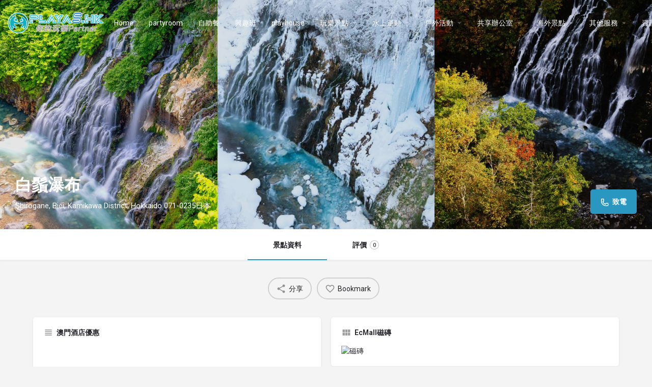

--- FILE ---
content_type: text/html; charset=UTF-8
request_url: https://playas.hk/listing/%E7%99%BD%E9%AC%9A%E7%80%91%E5%B8%83/
body_size: 22105
content:
<!DOCTYPE html>
<html lang="zh-TW">
<head>
	<meta charset="UTF-8" />
	<meta name="viewport" content="width=device-width, initial-scale=1.0, maximum-scale=1.0, user-scalable=no" />
	<link rel="pingback" href="https://playas.hk/xmlrpc.php">

	<link rel="preload" as="font" href="https://playas.hk/wp-content/themes/my-listing/assets/fonts/GlacialIndifference/Regular.otf" crossorigin><link rel="preload" as="font" href="https://playas.hk/wp-content/themes/my-listing/assets/fonts/GlacialIndifference/Bold.otf" crossorigin><link rel="preload" as="font" href="https://playas.hk/wp-content/themes/my-listing/assets/fonts/GlacialIndifference/Italic.otf" crossorigin><meta name='robots' content='index, follow, max-image-preview:large, max-snippet:-1, max-video-preview:-1' />

	<!-- This site is optimized with the Yoast SEO Premium plugin v19.3 (Yoast SEO v19.7.1) - https://yoast.com/wordpress/plugins/seo/ -->
	<title>白鬚瀑布 - Playas.hk 一站式玩樂平台</title>
	<meta name="description" content="白鬚瀑布，一站式玩樂平台，想同一大班朋友找地方玩?或者同女朋友拍拖? 呢度集齊Party room、Bbq場、行山、水上活動、潛水、獨木舟、戶外活動、射箭、War game、爬石場、野外繩等等，數之不帖盡既玩樂資訊，一定幫到您哋! 希望你想搵野玩既時候，就諗起我哋。" />
	<link rel="canonical" href="https://playas.hk/listing/白鬚瀑布/" />
	<meta property="og:locale" content="zh_TW" />
	<meta property="article:modified_time" content="2024-04-29T04:36:52+00:00" />
	<meta name="twitter:card" content="summary_large_image" />
	<script type="application/ld+json" class="yoast-schema-graph">{"@context":"https://schema.org","@graph":[{"@type":"WebPage","@id":"https://playas.hk/listing/%e7%99%bd%e9%ac%9a%e7%80%91%e5%b8%83/","url":"https://playas.hk/listing/%e7%99%bd%e9%ac%9a%e7%80%91%e5%b8%83/","name":"白鬚瀑布 - Playas.hk 一站式玩樂平台","isPartOf":{"@id":"https://playas.hk/#website"},"datePublished":"2023-12-19T02:47:50+00:00","dateModified":"2024-04-29T04:36:52+00:00","description":"白鬚瀑布，一站式玩樂平台，想同一大班朋友找地方玩?或者同女朋友拍拖? 呢度集齊Party room、Bbq場、行山、水上活動、潛水、獨木舟、戶外活動、射箭、War game、爬石場、野外繩等等，數之不帖盡既玩樂資訊，一定幫到您哋! 希望你想搵野玩既時候，就諗起我哋。","breadcrumb":{"@id":"https://playas.hk/listing/%e7%99%bd%e9%ac%9a%e7%80%91%e5%b8%83/#breadcrumb"},"inLanguage":"zh-TW","potentialAction":[{"@type":"ReadAction","target":["https://playas.hk/listing/%e7%99%bd%e9%ac%9a%e7%80%91%e5%b8%83/"]}]},{"@type":"BreadcrumbList","@id":"https://playas.hk/listing/%e7%99%bd%e9%ac%9a%e7%80%91%e5%b8%83/#breadcrumb","itemListElement":[{"@type":"ListItem","position":1,"name":"首頁","item":"https://playas.hk/"},{"@type":"ListItem","position":2,"name":"Listings","item":"https://playas.hk/listings/"},{"@type":"ListItem","position":3,"name":"白鬚瀑布"}]},{"@type":"WebSite","@id":"https://playas.hk/#website","url":"https://playas.hk/","name":"Playas.hk 一站式玩樂平台","description":"一站式玩樂平台，想同一大班朋友找地方玩?或者同女朋友拍拖? 呢度集齊Party room、Bbq場、行山、水上活動、潛水、獨木舟、戶外活動、射箭、War game、爬石場、野外繩等等，數之不帖盡既玩樂資訊，一定幫到您哋! 希望你想搵野玩既時候，就諗起我哋。","potentialAction":[{"@type":"SearchAction","target":{"@type":"EntryPoint","urlTemplate":"https://playas.hk/?s={search_term_string}"},"query-input":"required name=search_term_string"}],"inLanguage":"zh-TW"}]}</script>
	<!-- / Yoast SEO Premium plugin. -->


<link rel='dns-prefetch' href='//maps.googleapis.com' />
<link rel='dns-prefetch' href='//cdnjs.cloudflare.com' />
<link rel='dns-prefetch' href='//fonts.googleapis.com' />
<meta property="og:title" content="白鬚瀑布" />
<meta property="og:url" content="https://playas.hk/listing/%e7%99%bd%e9%ac%9a%e7%80%91%e5%b8%83/" />
<meta property="og:site_name" content="Playas.hk 一站式玩樂平台" />
<meta property="og:type" content="profile" />
<meta property="og:description" content="Shirogane, Biei, Kamikawa District, Hokkaido 071-0235日本" />
<link rel='preload stylesheet' as='style' onload="this.onload=null;this.rel='stylesheet'" id='wp-block-library-css' href='https://playas.hk/wp-includes/css/dist/block-library/style.min.css?ver=6.2' type='text/css' media='all' />
<link rel='stylesheet' id='wc-blocks-vendors-style-css' href='https://playas.hk/wp-content/plugins/woocommerce/packages/woocommerce-blocks/build/wc-blocks-vendors-style.css?ver=5.5.1' type='text/css' media='all' />
<link rel='stylesheet' id='wc-blocks-style-css' href='https://playas.hk/wp-content/plugins/woocommerce/packages/woocommerce-blocks/build/wc-blocks-style.css?ver=5.5.1' type='text/css' media='all' />
<link rel='stylesheet' id='classic-theme-styles-css' href='https://playas.hk/wp-includes/css/classic-themes.min.css?ver=6.2' type='text/css' media='all' />
<style id='global-styles-inline-css' type='text/css'>
body{--wp--preset--color--black: #000000;--wp--preset--color--cyan-bluish-gray: #abb8c3;--wp--preset--color--white: #ffffff;--wp--preset--color--pale-pink: #f78da7;--wp--preset--color--vivid-red: #cf2e2e;--wp--preset--color--luminous-vivid-orange: #ff6900;--wp--preset--color--luminous-vivid-amber: #fcb900;--wp--preset--color--light-green-cyan: #7bdcb5;--wp--preset--color--vivid-green-cyan: #00d084;--wp--preset--color--pale-cyan-blue: #8ed1fc;--wp--preset--color--vivid-cyan-blue: #0693e3;--wp--preset--color--vivid-purple: #9b51e0;--wp--preset--gradient--vivid-cyan-blue-to-vivid-purple: linear-gradient(135deg,rgba(6,147,227,1) 0%,rgb(155,81,224) 100%);--wp--preset--gradient--light-green-cyan-to-vivid-green-cyan: linear-gradient(135deg,rgb(122,220,180) 0%,rgb(0,208,130) 100%);--wp--preset--gradient--luminous-vivid-amber-to-luminous-vivid-orange: linear-gradient(135deg,rgba(252,185,0,1) 0%,rgba(255,105,0,1) 100%);--wp--preset--gradient--luminous-vivid-orange-to-vivid-red: linear-gradient(135deg,rgba(255,105,0,1) 0%,rgb(207,46,46) 100%);--wp--preset--gradient--very-light-gray-to-cyan-bluish-gray: linear-gradient(135deg,rgb(238,238,238) 0%,rgb(169,184,195) 100%);--wp--preset--gradient--cool-to-warm-spectrum: linear-gradient(135deg,rgb(74,234,220) 0%,rgb(151,120,209) 20%,rgb(207,42,186) 40%,rgb(238,44,130) 60%,rgb(251,105,98) 80%,rgb(254,248,76) 100%);--wp--preset--gradient--blush-light-purple: linear-gradient(135deg,rgb(255,206,236) 0%,rgb(152,150,240) 100%);--wp--preset--gradient--blush-bordeaux: linear-gradient(135deg,rgb(254,205,165) 0%,rgb(254,45,45) 50%,rgb(107,0,62) 100%);--wp--preset--gradient--luminous-dusk: linear-gradient(135deg,rgb(255,203,112) 0%,rgb(199,81,192) 50%,rgb(65,88,208) 100%);--wp--preset--gradient--pale-ocean: linear-gradient(135deg,rgb(255,245,203) 0%,rgb(182,227,212) 50%,rgb(51,167,181) 100%);--wp--preset--gradient--electric-grass: linear-gradient(135deg,rgb(202,248,128) 0%,rgb(113,206,126) 100%);--wp--preset--gradient--midnight: linear-gradient(135deg,rgb(2,3,129) 0%,rgb(40,116,252) 100%);--wp--preset--duotone--dark-grayscale: url('#wp-duotone-dark-grayscale');--wp--preset--duotone--grayscale: url('#wp-duotone-grayscale');--wp--preset--duotone--purple-yellow: url('#wp-duotone-purple-yellow');--wp--preset--duotone--blue-red: url('#wp-duotone-blue-red');--wp--preset--duotone--midnight: url('#wp-duotone-midnight');--wp--preset--duotone--magenta-yellow: url('#wp-duotone-magenta-yellow');--wp--preset--duotone--purple-green: url('#wp-duotone-purple-green');--wp--preset--duotone--blue-orange: url('#wp-duotone-blue-orange');--wp--preset--font-size--small: 13px;--wp--preset--font-size--medium: 20px;--wp--preset--font-size--large: 36px;--wp--preset--font-size--x-large: 42px;--wp--preset--spacing--20: 0.44rem;--wp--preset--spacing--30: 0.67rem;--wp--preset--spacing--40: 1rem;--wp--preset--spacing--50: 1.5rem;--wp--preset--spacing--60: 2.25rem;--wp--preset--spacing--70: 3.38rem;--wp--preset--spacing--80: 5.06rem;--wp--preset--shadow--natural: 6px 6px 9px rgba(0, 0, 0, 0.2);--wp--preset--shadow--deep: 12px 12px 50px rgba(0, 0, 0, 0.4);--wp--preset--shadow--sharp: 6px 6px 0px rgba(0, 0, 0, 0.2);--wp--preset--shadow--outlined: 6px 6px 0px -3px rgba(255, 255, 255, 1), 6px 6px rgba(0, 0, 0, 1);--wp--preset--shadow--crisp: 6px 6px 0px rgba(0, 0, 0, 1);}:where(.is-layout-flex){gap: 0.5em;}body .is-layout-flow > .alignleft{float: left;margin-inline-start: 0;margin-inline-end: 2em;}body .is-layout-flow > .alignright{float: right;margin-inline-start: 2em;margin-inline-end: 0;}body .is-layout-flow > .aligncenter{margin-left: auto !important;margin-right: auto !important;}body .is-layout-constrained > .alignleft{float: left;margin-inline-start: 0;margin-inline-end: 2em;}body .is-layout-constrained > .alignright{float: right;margin-inline-start: 2em;margin-inline-end: 0;}body .is-layout-constrained > .aligncenter{margin-left: auto !important;margin-right: auto !important;}body .is-layout-constrained > :where(:not(.alignleft):not(.alignright):not(.alignfull)){max-width: var(--wp--style--global--content-size);margin-left: auto !important;margin-right: auto !important;}body .is-layout-constrained > .alignwide{max-width: var(--wp--style--global--wide-size);}body .is-layout-flex{display: flex;}body .is-layout-flex{flex-wrap: wrap;align-items: center;}body .is-layout-flex > *{margin: 0;}:where(.wp-block-columns.is-layout-flex){gap: 2em;}.has-black-color{color: var(--wp--preset--color--black) !important;}.has-cyan-bluish-gray-color{color: var(--wp--preset--color--cyan-bluish-gray) !important;}.has-white-color{color: var(--wp--preset--color--white) !important;}.has-pale-pink-color{color: var(--wp--preset--color--pale-pink) !important;}.has-vivid-red-color{color: var(--wp--preset--color--vivid-red) !important;}.has-luminous-vivid-orange-color{color: var(--wp--preset--color--luminous-vivid-orange) !important;}.has-luminous-vivid-amber-color{color: var(--wp--preset--color--luminous-vivid-amber) !important;}.has-light-green-cyan-color{color: var(--wp--preset--color--light-green-cyan) !important;}.has-vivid-green-cyan-color{color: var(--wp--preset--color--vivid-green-cyan) !important;}.has-pale-cyan-blue-color{color: var(--wp--preset--color--pale-cyan-blue) !important;}.has-vivid-cyan-blue-color{color: var(--wp--preset--color--vivid-cyan-blue) !important;}.has-vivid-purple-color{color: var(--wp--preset--color--vivid-purple) !important;}.has-black-background-color{background-color: var(--wp--preset--color--black) !important;}.has-cyan-bluish-gray-background-color{background-color: var(--wp--preset--color--cyan-bluish-gray) !important;}.has-white-background-color{background-color: var(--wp--preset--color--white) !important;}.has-pale-pink-background-color{background-color: var(--wp--preset--color--pale-pink) !important;}.has-vivid-red-background-color{background-color: var(--wp--preset--color--vivid-red) !important;}.has-luminous-vivid-orange-background-color{background-color: var(--wp--preset--color--luminous-vivid-orange) !important;}.has-luminous-vivid-amber-background-color{background-color: var(--wp--preset--color--luminous-vivid-amber) !important;}.has-light-green-cyan-background-color{background-color: var(--wp--preset--color--light-green-cyan) !important;}.has-vivid-green-cyan-background-color{background-color: var(--wp--preset--color--vivid-green-cyan) !important;}.has-pale-cyan-blue-background-color{background-color: var(--wp--preset--color--pale-cyan-blue) !important;}.has-vivid-cyan-blue-background-color{background-color: var(--wp--preset--color--vivid-cyan-blue) !important;}.has-vivid-purple-background-color{background-color: var(--wp--preset--color--vivid-purple) !important;}.has-black-border-color{border-color: var(--wp--preset--color--black) !important;}.has-cyan-bluish-gray-border-color{border-color: var(--wp--preset--color--cyan-bluish-gray) !important;}.has-white-border-color{border-color: var(--wp--preset--color--white) !important;}.has-pale-pink-border-color{border-color: var(--wp--preset--color--pale-pink) !important;}.has-vivid-red-border-color{border-color: var(--wp--preset--color--vivid-red) !important;}.has-luminous-vivid-orange-border-color{border-color: var(--wp--preset--color--luminous-vivid-orange) !important;}.has-luminous-vivid-amber-border-color{border-color: var(--wp--preset--color--luminous-vivid-amber) !important;}.has-light-green-cyan-border-color{border-color: var(--wp--preset--color--light-green-cyan) !important;}.has-vivid-green-cyan-border-color{border-color: var(--wp--preset--color--vivid-green-cyan) !important;}.has-pale-cyan-blue-border-color{border-color: var(--wp--preset--color--pale-cyan-blue) !important;}.has-vivid-cyan-blue-border-color{border-color: var(--wp--preset--color--vivid-cyan-blue) !important;}.has-vivid-purple-border-color{border-color: var(--wp--preset--color--vivid-purple) !important;}.has-vivid-cyan-blue-to-vivid-purple-gradient-background{background: var(--wp--preset--gradient--vivid-cyan-blue-to-vivid-purple) !important;}.has-light-green-cyan-to-vivid-green-cyan-gradient-background{background: var(--wp--preset--gradient--light-green-cyan-to-vivid-green-cyan) !important;}.has-luminous-vivid-amber-to-luminous-vivid-orange-gradient-background{background: var(--wp--preset--gradient--luminous-vivid-amber-to-luminous-vivid-orange) !important;}.has-luminous-vivid-orange-to-vivid-red-gradient-background{background: var(--wp--preset--gradient--luminous-vivid-orange-to-vivid-red) !important;}.has-very-light-gray-to-cyan-bluish-gray-gradient-background{background: var(--wp--preset--gradient--very-light-gray-to-cyan-bluish-gray) !important;}.has-cool-to-warm-spectrum-gradient-background{background: var(--wp--preset--gradient--cool-to-warm-spectrum) !important;}.has-blush-light-purple-gradient-background{background: var(--wp--preset--gradient--blush-light-purple) !important;}.has-blush-bordeaux-gradient-background{background: var(--wp--preset--gradient--blush-bordeaux) !important;}.has-luminous-dusk-gradient-background{background: var(--wp--preset--gradient--luminous-dusk) !important;}.has-pale-ocean-gradient-background{background: var(--wp--preset--gradient--pale-ocean) !important;}.has-electric-grass-gradient-background{background: var(--wp--preset--gradient--electric-grass) !important;}.has-midnight-gradient-background{background: var(--wp--preset--gradient--midnight) !important;}.has-small-font-size{font-size: var(--wp--preset--font-size--small) !important;}.has-medium-font-size{font-size: var(--wp--preset--font-size--medium) !important;}.has-large-font-size{font-size: var(--wp--preset--font-size--large) !important;}.has-x-large-font-size{font-size: var(--wp--preset--font-size--x-large) !important;}
.wp-block-navigation a:where(:not(.wp-element-button)){color: inherit;}
:where(.wp-block-columns.is-layout-flex){gap: 2em;}
.wp-block-pullquote{font-size: 1.5em;line-height: 1.6;}
</style>
<link rel='stylesheet' id='contact-form-7-css' href='https://playas.hk/wp-content/plugins/contact-form-7/includes/css/styles.css?ver=5.4.2' type='text/css' media='all' />
<link rel='stylesheet' id='woocommerce-layout-css' href='https://playas.hk/wp-content/plugins/woocommerce/assets/css/woocommerce-layout.css?ver=5.6.2' type='text/css' media='all' />
<link rel='stylesheet' id='woocommerce-smallscreen-css' href='https://playas.hk/wp-content/plugins/woocommerce/assets/css/woocommerce-smallscreen.css?ver=5.6.2' type='text/css' media='only screen and (max-width: 768px)' />
<link rel='stylesheet' id='woocommerce-general-css' href='https://playas.hk/wp-content/plugins/woocommerce/assets/css/woocommerce.css?ver=5.6.2' type='text/css' media='all' />
<style id='woocommerce-inline-inline-css' type='text/css'>
.woocommerce form .form-row .required { visibility: visible; }
</style>
<link rel='stylesheet' id='elementor-icons-css' href='https://playas.hk/wp-content/plugins/elementor/assets/lib/eicons/css/elementor-icons.min.css?ver=5.16.0' type='text/css' media='all' />
<link rel='stylesheet' id='elementor-frontend-css' href='https://playas.hk/wp-content/plugins/elementor/assets/css/frontend-lite.min.css?ver=3.7.1' type='text/css' media='all' />
<link rel='stylesheet' id='elementor-post-6-css' href='https://playas.hk/wp-content/uploads/elementor/css/post-6.css?ver=1684416163' type='text/css' media='all' />
<link rel='stylesheet' id='elementor-pro-css' href='https://playas.hk/wp-content/plugins/elementor-pro/assets/css/frontend-lite.min.css?ver=3.7.3' type='text/css' media='all' />
<link rel='stylesheet' id='wb-slick-library-css' href='https://playas.hk/wp-content/plugins/post-carousel-slider-for-elementor//assets/vendors/slick/slick.css?ver=1.0.0' type='text/css' media='all' />
<link rel='stylesheet' id='wb-slick-theme-css' href='https://playas.hk/wp-content/plugins/post-carousel-slider-for-elementor//assets/vendors/slick/slick-theme.css?ver=1.0.0' type='text/css' media='all' />
<link rel='stylesheet' id='wb-ps-style-css' href='https://playas.hk/wp-content/plugins/post-carousel-slider-for-elementor//assets/css/style.css?ver=1.0.0' type='text/css' media='all' />
<link rel='stylesheet' id='font-awesome-5-all-css' href='https://playas.hk/wp-content/plugins/elementor/assets/lib/font-awesome/css/all.min.css?ver=1.0.0' type='text/css' media='all' />
<link rel='stylesheet' id='font-awesome-4-shim-css' href='https://playas.hk/wp-content/plugins/elementor/assets/lib/font-awesome/css/v4-shims.min.css?ver=1.0.0' type='text/css' media='all' />
<link rel='stylesheet' id='elementor-global-css' href='https://playas.hk/wp-content/uploads/elementor/css/global.css?ver=1684416163' type='text/css' media='all' />
<link rel='stylesheet' id='mylisting-google-maps-css' href='https://playas.hk/wp-content/themes/my-listing/assets/dist/maps/google-maps/google-maps.css?ver=2.9.0' type='text/css' media='all' />
<link rel='stylesheet' id='mylisting-icons-css' href='https://playas.hk/wp-content/themes/my-listing/assets/dist/icons.css?ver=2.9.0' type='text/css' media='all' />
<link rel='stylesheet' id='mylisting-material-icons-css' href='https://fonts.googleapis.com/icon?family=Material+Icons&#038;display=swap&#038;ver=6.2' type='text/css' media='all' />
<link rel='stylesheet' id='select2-css' href='https://playas.hk/wp-content/plugins/woocommerce/assets/css/select2.css?ver=5.6.2' type='text/css' media='all' />
<link rel='stylesheet' id='mylisting-vendor-css' href='https://playas.hk/wp-content/themes/my-listing/assets/dist/vendor.css?ver=2.9.0' type='text/css' media='all' />
<link rel='stylesheet' id='mylisting-frontend-css' href='https://playas.hk/wp-content/themes/my-listing/assets/dist/frontend.css?ver=2.9.0' type='text/css' media='all' />
<link rel='stylesheet' id='mylisting-single-listing-css' href='https://playas.hk/wp-content/themes/my-listing/assets/dist/single-listing.css?ver=2.9.0' type='text/css' media='all' />
<link rel='stylesheet' id='mylisting-countdown-widget-css' href='https://playas.hk/wp-content/themes/my-listing/assets/dist/countdown-widget.css?ver=2.9.0' type='text/css' media='all' />
<link rel='stylesheet' id='wc-general-style-css' href='https://playas.hk/wp-content/themes/my-listing/assets/dist/wc-general-style.css?ver=2.9.0' type='text/css' media='all' />
<link rel='stylesheet' id='theme-styles-default-css' href='https://playas.hk/wp-content/themes/my-listing/style.css?ver=6.2' type='text/css' media='all' />
<style id='theme-styles-default-inline-css' type='text/css'>
:root{}
</style>
<link rel='stylesheet' id='mylisting-default-fonts-css' href='https://playas.hk/wp-content/themes/my-listing/assets/dist/default-fonts.css?ver=2.9.0' type='text/css' media='all' />
<link rel='stylesheet' id='mylisting-dynamic-styles-css' href='https://playas.hk/wp-content/uploads/mylisting-dynamic-styles.css?ver=1693293585' type='text/css' media='all' />
<link rel='stylesheet' id='google-fonts-1-css' href='https://fonts.googleapis.com/css?family=Roboto%3A100%2C100italic%2C200%2C200italic%2C300%2C300italic%2C400%2C400italic%2C500%2C500italic%2C600%2C600italic%2C700%2C700italic%2C800%2C800italic%2C900%2C900italic%7CRoboto+Slab%3A100%2C100italic%2C200%2C200italic%2C300%2C300italic%2C400%2C400italic%2C500%2C500italic%2C600%2C600italic%2C700%2C700italic%2C800%2C800italic%2C900%2C900italic&#038;display=auto&#038;ver=6.2' type='text/css' media='all' />
<script type='text/javascript' src='https://playas.hk/wp-includes/js/jquery/jquery.min.js?ver=3.6.3' id='jquery-core-js'></script>
<script type='text/javascript' src='https://playas.hk/wp-includes/js/jquery/jquery-migrate.min.js?ver=3.4.0' id='jquery-migrate-js'></script>
<script type='text/javascript' id='iw-no-right-click-js-extra'>
/* <![CDATA[ */
var IwNRCargs = {"rightclick":"Y","draganddrop":"Y"};
/* ]]> */
</script>
<script type='text/javascript' src='https://playas.hk/wp-content/plugins/image-watermark/js/no-right-click.js?ver=1.7.0' id='iw-no-right-click-js'></script>
<script type='text/javascript' src='https://playas.hk/wp-content/plugins/elementor/assets/lib/font-awesome/js/v4-shims.min.js?ver=1.0.0' id='font-awesome-4-shim-js'></script>
<link rel="https://api.w.org/" href="https://playas.hk/wp-json/" /><link rel="EditURI" type="application/rsd+xml" title="RSD" href="https://playas.hk/xmlrpc.php?rsd" />
<link rel="wlwmanifest" type="application/wlwmanifest+xml" href="https://playas.hk/wp-includes/wlwmanifest.xml" />
<meta name="generator" content="WordPress 6.2" />
<meta name="generator" content="WooCommerce 5.6.2" />
<link rel='shortlink' href='https://playas.hk/?p=18125' />
<link rel="alternate" type="application/json+oembed" href="https://playas.hk/wp-json/oembed/1.0/embed?url=https%3A%2F%2Fplayas.hk%2Flisting%2F%25e7%2599%25bd%25e9%25ac%259a%25e7%2580%2591%25e5%25b8%2583%2F" />
<link rel="alternate" type="text/xml+oembed" href="https://playas.hk/wp-json/oembed/1.0/embed?url=https%3A%2F%2Fplayas.hk%2Flisting%2F%25e7%2599%25bd%25e9%25ac%259a%25e7%2580%2591%25e5%25b8%2583%2F&#038;format=xml" />
<script type="text/javascript">var MyListing = {"Helpers":{},"Handlers":{},"MapConfig":{"ClusterSize":35,"AccessToken":"AIzaSyCRcUJVdzhovKm3mRj0sJd6cIyiOndbtao","Language":"zh-TW","TypeRestrictions":"geocode","CountryRestrictions":["HK","JP","MO"],"CustomSkins":{}}};</script><script type="text/javascript">var CASE27 = {"ajax_url":"https:\/\/playas.hk\/wp-admin\/admin-ajax.php","login_url":"https:\/\/playas.hk\/my-account-2\/","register_url":"https:\/\/playas.hk\/my-account-2\/?register","mylisting_ajax_url":"\/?mylisting-ajax=1","env":"production","ajax_nonce":"dcad850906","l10n":{"selectOption":"Select an option","errorLoading":"The results could not be loaded.","removeAllItems":"Remove all items","loadingMore":"Loading more results\u2026","noResults":"No results found","searching":"Searching\u2026","datepicker":{"format":"DD MMMM, YY","timeFormat":"h:mm A","dateTimeFormat":"DD MMMM, YY, h:mm A","timePicker24Hour":false,"firstDay":1,"applyLabel":"Apply","cancelLabel":"Cancel","customRangeLabel":"Custom Range","daysOfWeek":["Su","Mo","Tu","We","Th","Fr","Sa"],"monthNames":["January","February","March","April","May","June","July","August","September","October","November","December"]},"irreversible_action":"This is an irreversible action. Proceed anyway?","delete_listing_confirm":"Are you sure you want to delete this listing?","copied_to_clipboard":"Copied!","nearby_listings_location_required":"Enter a location to find nearby listings.","nearby_listings_retrieving_location":"Retrieving location...","nearby_listings_searching":"Searching for nearby listings...","geolocation_failed":"You must enable location to use this feature.","something_went_wrong":"Something went wrong.","all_in_category":"\u8acb\u9078\u64c7\u5730\u5340","invalid_file_type":"Invalid file type. Accepted types:","file_limit_exceeded":"You have exceeded the file upload limit (%d)."},"woocommerce":[],"map_provider":"google-maps","js_field_html_img":"<div class=\"uploaded-file uploaded-image review-gallery-image job-manager-uploaded-file\">\t<span class=\"uploaded-file-preview\">\t\t\t\t\t<span class=\"job-manager-uploaded-file-preview\">\t\t\t\t<img src=\"\">\t\t\t<\/span>\t\t\t\t<a class=\"remove-uploaded-file review-gallery-image-remove job-manager-remove-uploaded-file\"><i class=\"mi delete\"><\/i><\/a>\t<\/span>\t<input type=\"hidden\" class=\"input-text\" name=\"\" value=\"b64:\"><\/div>","js_field_html":"<div class=\"uploaded-file  review-gallery-image job-manager-uploaded-file\">\t<span class=\"uploaded-file-preview\">\t\t\t\t\t<span class=\"job-manager-uploaded-file-name\">\t\t\t\t<i class=\"mi insert_drive_file uploaded-file-icon\"><\/i>\t\t\t\t<code><\/code>\t\t\t<\/span>\t\t\t\t<a class=\"remove-uploaded-file review-gallery-image-remove job-manager-remove-uploaded-file\"><i class=\"mi delete\"><\/i><\/a>\t<\/span>\t<input type=\"hidden\" class=\"input-text\" name=\"\" value=\"b64:\"><\/div>"};</script>	<noscript><style>.woocommerce-product-gallery{ opacity: 1 !important; }</style></noscript>
	<link rel="icon" href="https://playas.hk/wp-content/uploads/2023/05/cropped-logo_s-32x32.png" sizes="32x32" />
<link rel="icon" href="https://playas.hk/wp-content/uploads/2023/05/cropped-logo_s-192x192.png" sizes="192x192" />
<link rel="apple-touch-icon" href="https://playas.hk/wp-content/uploads/2023/05/cropped-logo_s-180x180.png" />
<meta name="msapplication-TileImage" content="https://playas.hk/wp-content/uploads/2023/05/cropped-logo_s-270x270.png" />
<link rel="alternate" type="application/rss+xml" title="RSS" href="https://playas.hk/rsslatest.xml" /><style type="text/css" id="mylisting-typography">.price-or-date .value{font-size:30px;}.lf-item-default .lf-item-info > h4{font-size:26px;}.lf-head-btn, .lf-head .event-date span.e-month,
                .lf-head .event-date span.e-day, .listing-preview .lf-head-btn.formatted .rent-price span.value,
                .listing-preview .lf-head-btn.formatted .rent-price sup.out-of, .rating-preview-card i{font-size:22px;}.explore-head .explore-types .finder-title h2{font-size:30px;}.sbf-title a{font-size:22px;font-weight:700 !important;color:#ba0000;}</style>	
	<meta name="google-site-verification" content="DjyHrNKPwlAJbWrLxb-yJQTXC-MRo7TuT8LaJPF-lGs" />
	
	<!-- Google tag (gtag.js) -->
<script async src="https://www.googletagmanager.com/gtag/js?id=G-8SVCNL9E6M"></script>
<script>
  window.dataLayer = window.dataLayer || [];
  function gtag(){dataLayer.push(arguments);}
  gtag('js', new Date());

  gtag('config', 'G-8SVCNL9E6M');
</script>
	
</head>
<body class="job_listing-template-default single single-job_listing postid-18125 theme-my-listing woocommerce-no-js my-listing single-listing type-japan cover-style-gallery elementor-default elementor-kit-6">

<div id="c27-site-wrapper"><div class="loader-bg main-loader site-logo-loader" style="background-color: #ffffff;">
	<img src="https://playas.hk/wp-content/uploads/2023/05/partyroom行山_logo-5.png">
</div>
<link rel='stylesheet' id='mylisting-header-css' href='https://playas.hk/wp-content/themes/my-listing/assets/dist/header.css?ver=2.9.0' type='text/css' media='all' />

<header class="c27-main-header header header-style-default header-width-full-width header-dark-skin header-scroll-light-skin hide-until-load header-scroll-hide header-fixed header-menu-right">
	<div class="header-skin"></div>
	<div class="header-container">
		<div class="header-top container-fluid">
			<div class="header-left">
			<div class="mobile-menu">
				<a href="#main-menu">
					<div class="mobile-menu-lines"><i class="mi menu"></i></div>
				</a>
			</div>
			<div class="logo">
									
					<a href="https://playas.hk/" class="static-logo">
						<img src="https://playas.hk/wp-content/uploads/2023/05/partyroom行山_logo-5.png"
							alt="">
					</a>
							</div>
						</div>
			<div class="header-center">
			<div class="i-nav">
				<div class="mobile-nav-head">
					<div class="mnh-close-icon">
						<a href="#close-main-menu">
							<i class="mi close"></i>
						</a>
					</div>

									</div>

				
					<ul id="menu-social-menu" class="main-menu main-nav"><li id="menu-item-20546" class="menu-item menu-item-type-post_type menu-item-object-page menu-item-home menu-item-20546"><a href="https://playas.hk/">Home</a></li>
<li id="menu-item-20550" class="menu-item menu-item-type-post_type menu-item-object-page menu-item-20550"><a href="https://playas.hk/playing/">partyroom</a></li>
<li id="menu-item-20564" class="menu-item menu-item-type-post_type menu-item-object-page menu-item-20564"><a href="https://playas.hk/%e8%87%aa%e5%8a%a9%e9%a4%90/">自助餐</a></li>
<li id="menu-item-20565" class="menu-item menu-item-type-post_type menu-item-object-page menu-item-20565"><a href="https://playas.hk/%e8%88%88%e8%b6%a3%e7%8f%ad/">興趣班</a></li>
<li id="menu-item-20552" class="menu-item menu-item-type-post_type menu-item-object-page menu-item-20552"><a href="https://playas.hk/playhouse/">playhouse</a></li>
<li id="menu-item-20571" class="menu-item menu-item-type-custom menu-item-object-custom menu-item-home menu-item-has-children menu-item-20571"><a href="https://playas.hk/">玩樂景點</a>
<div class="submenu-toggle"><i class="material-icons arrow_drop_down"></i></div><ul class="sub-menu i-dropdown">
	<li id="menu-item-20548" class="menu-item menu-item-type-post_type menu-item-object-page menu-item-20548"><a href="https://playas.hk/cafe/">Cafe</a></li>
	<li id="menu-item-20561" class="menu-item menu-item-type-post_type menu-item-object-page menu-item-20561"><a href="https://playas.hk/%e6%b5%b7%e7%81%98/">海灘</a></li>
	<li id="menu-item-20570" class="menu-item menu-item-type-post_type menu-item-object-page menu-item-20570"><a href="https://playas.hk/%e9%9c%b2%e7%87%9f/">露營</a></li>
	<li id="menu-item-20547" class="menu-item menu-item-type-post_type menu-item-object-page menu-item-20547"><a href="https://playas.hk/bbq/">BBQ</a></li>
	<li id="menu-item-20568" class="menu-item menu-item-type-post_type menu-item-object-page menu-item-20568"><a href="https://playas.hk/%e8%a1%8c%e5%b1%b1/">行山</a></li>
</ul>
</li>
<li id="menu-item-20572" class="menu-item menu-item-type-custom menu-item-object-custom menu-item-has-children menu-item-20572"><a href="https://playas.hk/水上活動/">水上運動</a>
<div class="submenu-toggle"><i class="material-icons arrow_drop_down"></i></div><ul class="sub-menu i-dropdown">
	<li id="menu-item-20574" class="menu-item menu-item-type-custom menu-item-object-custom menu-item-20574"><a href="https://playas.hk/playing/?type=water-activities&#038;water-activities-type=%25e9%2581%258a%25e8%2588%25b9%25e6%25b2%25b3&#038;sort=latest">遊船河</a></li>
	<li id="menu-item-20575" class="menu-item menu-item-type-custom menu-item-object-custom menu-item-20575"><a href="https://playas.hk/playing/?type=water-activities&#038;water-activities-type=%25e6%25bd%259b%25e6%25b0%25b4&#038;sort=latest">潛水</a></li>
	<li id="menu-item-20577" class="menu-item menu-item-type-custom menu-item-object-custom menu-item-20577"><a href="https://playas.hk/playing/?type=water-activities&#038;water-activities-type=%25e7%258d%25a8%25e6%259c%25a8%25e8%2588%259f-%25e5%2588%2592%25e8%2589%2587&#038;sort=latest">獨木舟/划艇</a></li>
	<li id="menu-item-20578" class="menu-item menu-item-type-custom menu-item-object-custom menu-item-20578"><a href="https://playas.hk/playing/?type=water-activities&#038;water-activities-type=%25e7%259b%25b4%25e7%25ab%258b%25e6%259d%25bf&#038;sort=latest">直立板</a></li>
	<li id="menu-item-20579" class="menu-item menu-item-type-custom menu-item-object-custom menu-item-20579"><a href="https://playas.hk/playing/?type=water-activities&#038;water-activities-type=%25e6%25bb%2591%25e6%25b5%25aa&#038;sort=latest">滑浪</a></li>
	<li id="menu-item-20580" class="menu-item menu-item-type-custom menu-item-object-custom menu-item-20580"><a href="https://playas.hk/playing/?type=water-activities&#038;water-activities-type=%25e6%25bb%2591%25e6%25b5%25aa%25e9%25a2%25a8%25e5%25b8%2586&#038;sort=latest">滑浪風帆</a></li>
	<li id="menu-item-20576" class="menu-item menu-item-type-custom menu-item-object-custom menu-item-20576"><a href="https://playas.hk/playing/?type=water-activities&#038;water-activities-type=%25e9%2587%25a3%25e5%25a2%25a8%25e9%25ad%259a&#038;sort=latest">釣墨魚</a></li>
</ul>
</li>
<li id="menu-item-20557" class="menu-item menu-item-type-post_type menu-item-object-page menu-item-has-children menu-item-20557"><a href="https://playas.hk/%e6%88%b6%e5%a4%96%e6%b4%bb%e5%8b%95/">戶外活動</a>
<div class="submenu-toggle"><i class="material-icons arrow_drop_down"></i></div><ul class="sub-menu i-dropdown">
	<li id="menu-item-20581" class="menu-item menu-item-type-custom menu-item-object-custom menu-item-20581"><a href="https://playas.hk/%E6%88%B6%E5%A4%96%E6%B4%BB%E5%8B%95/?outside-activities=%25e6%2594%2580%25e7%259f%25b3%25e5%25a0%25b4&#038;sort=latest">攀石場</a></li>
	<li id="menu-item-20582" class="menu-item menu-item-type-custom menu-item-object-custom menu-item-20582"><a href="https://playas.hk/%E6%88%B6%E5%A4%96%E6%B4%BB%E5%8B%95/?outside-activities=war-game&#038;sort=latest">war game</a></li>
	<li id="menu-item-20583" class="menu-item menu-item-type-custom menu-item-object-custom menu-item-20583"><a href="https://playas.hk/%E6%88%B6%E5%A4%96%E6%B4%BB%E5%8B%95/?outside-activities=%25e5%25b0%2584%25e7%25ae%25ad&#038;sort=latest">射箭</a></li>
	<li id="menu-item-20584" class="menu-item menu-item-type-custom menu-item-object-custom menu-item-20584"><a href="https://playas.hk/%E6%88%B6%E5%A4%96%E6%B4%BB%E5%8B%95/?outside-activities=%25e9%2587%258e%25e5%25a4%2596%25e7%25b9%25a9%25e7%25b4%25a2&#038;sort=latest">野外繩索</a></li>
</ul>
</li>
<li id="menu-item-20553" class="menu-item menu-item-type-post_type menu-item-object-page menu-item-has-children menu-item-20553"><a href="https://playas.hk/%e5%85%b1%e4%ba%ab%e8%be%a6%e5%85%ac%e5%ae%a4/">共享辦公室</a>
<div class="submenu-toggle"><i class="material-icons arrow_drop_down"></i></div><ul class="sub-menu i-dropdown">
	<li id="menu-item-20549" class="menu-item menu-item-type-post_type menu-item-object-page menu-item-20549"><a href="https://playas.hk/meeting-room/">Meeting Room</a></li>
</ul>
</li>
<li id="menu-item-20585" class="menu-item menu-item-type-custom menu-item-object-custom menu-item-home menu-item-has-children menu-item-20585"><a href="https://playas.hk/">海外景點</a>
<div class="submenu-toggle"><i class="material-icons arrow_drop_down"></i></div><ul class="sub-menu i-dropdown">
	<li id="menu-item-20562" class="menu-item menu-item-type-post_type menu-item-object-page menu-item-20562"><a href="https://playas.hk/%e6%be%b3%e9%96%80/">澳門</a></li>
	<li id="menu-item-20560" class="menu-item menu-item-type-post_type menu-item-object-page menu-item-20560"><a href="https://playas.hk/%e6%97%a5%e6%9c%ac/">日本</a></li>
</ul>
</li>
<li id="menu-item-20586" class="menu-item menu-item-type-custom menu-item-object-custom menu-item-home menu-item-has-children menu-item-20586"><a href="https://playas.hk/">其他服務</a>
<div class="submenu-toggle"><i class="material-icons arrow_drop_down"></i></div><ul class="sub-menu i-dropdown">
	<li id="menu-item-20587" class="menu-item menu-item-type-custom menu-item-object-custom menu-item-has-children menu-item-20587"><a href="https://playas.hk/%e6%89%ad%e8%9b%8b%e6%a9%9f%e5%87%ba%e7%a7%9f/">器材出租</a>
	<div class="submenu-toggle"><i class="material-icons arrow_drop_down"></i></div><ul class="sub-menu i-dropdown">
		<li id="menu-item-20551" class="menu-item menu-item-type-post_type menu-item-object-page menu-item-20551"><a href="https://playas.hk/photobooth%e8%87%aa%e6%8b%8d%e5%99%a8/">Photobooth自拍器</a></li>
		<li id="menu-item-20558" class="menu-item menu-item-type-post_type menu-item-object-page menu-item-20558"><a href="https://playas.hk/%e6%89%ad%e8%9b%8b%e6%a9%9f%e5%87%ba%e7%a7%9f/">扭蛋機出租</a></li>
		<li id="menu-item-20554" class="menu-item menu-item-type-post_type menu-item-object-page menu-item-20554"><a href="https://playas.hk/%e5%a4%be%e5%85%ac%e4%bb%94%e6%a9%9f/">夾公仔機</a></li>
	</ul>
</li>
	<li id="menu-item-20555" class="menu-item menu-item-type-post_type menu-item-object-page menu-item-20555"><a href="https://playas.hk/%e5%a9%9a%e7%a6%ae%e8%a1%a8%e6%bc%94%e6%9c%8d%e5%8b%99/">婚禮表演服務</a></li>
	<li id="menu-item-20566" class="menu-item menu-item-type-post_type menu-item-object-page menu-item-20566"><a href="https://playas.hk/%e8%88%9e%e5%8f%b0%e8%a8%ad%e8%a8%88%e5%8f%8a%e9%9f%b3%e9%9f%bf%e8%a8%ad%e8%a8%88%e6%9c%8d%e5%8b%99/">舞台設計及音響設計服務</a></li>
	<li id="menu-item-20692" class="menu-item menu-item-type-custom menu-item-object-custom menu-item-20692"><a href="https://playas.hk/%e8%88%9e%e5%8f%b0%e9%9f%b3%e9%9f%bf%e6%9c%8d%e5%8b%992/">舞台音響服務</a></li>
	<li id="menu-item-20638" class="menu-item menu-item-type-custom menu-item-object-custom menu-item-20638"><a href="https://playas.hk/裝修服務/">裝修服務</a></li>
	<li id="menu-item-20631" class="menu-item menu-item-type-custom menu-item-object-custom menu-item-20631"><a href="https://playas.hk/家居維修班/">家居維修班</a></li>
	<li id="menu-item-20642" class="menu-item menu-item-type-post_type menu-item-object-page menu-item-20642"><a href="https://playas.hk/%e7%a3%81%e7%a3%9a%e5%8f%8a%e6%9c%a8%e7%b4%8b%e7%a3%9a/">磁磚及木紋磚</a></li>
</ul>
</li>
<li id="menu-item-20506" class="menu-item menu-item-type-custom menu-item-object-custom menu-item-20506"><a href="https://playas.hk/%e8%b3%87%e8%a8%8a/">資訊</a></li>
<li id="menu-item-20563" class="menu-item menu-item-type-post_type menu-item-object-page menu-item-has-children menu-item-20563"><a href="https://playas.hk/%e8%81%af%e7%b5%a1%e6%88%91%e5%80%91/">聯絡我們</a>
<div class="submenu-toggle"><i class="material-icons arrow_drop_down"></i></div><ul class="sub-menu i-dropdown">
	<li id="menu-item-20569" class="menu-item menu-item-type-post_type menu-item-object-page menu-item-20569"><a href="https://playas.hk/%e9%97%9c%e6%96%bc%e6%88%91%e5%80%91/">關於我們</a></li>
	<li id="menu-item-20556" class="menu-item menu-item-type-post_type menu-item-object-page menu-item-20556"><a href="https://playas.hk/%e5%bb%a3%e5%91%8a%e6%9f%a5%e8%a9%a2/">廣告查詢</a></li>
	<li id="menu-item-20559" class="menu-item menu-item-type-post_type menu-item-object-page menu-item-20559"><a href="https://playas.hk/%e6%8f%90%e4%ba%a4%e8%b3%87%e6%96%99/">提交資料</a></li>
</ul>
</li>
</ul>
					<div class="mobile-nav-button">
											</div>
				</div>
				<div class="i-nav-overlay"></div>
				</div>
			<div class="header-right">
									<div class="user-area signin-area">
						<i class="mi person user-area-icon"></i>
						<a href="https://playas.hk/my-account-2/">
							Sign in						</a>
													<span>or</span>
							<a href="https://playas.hk/my-account-2/?register">
								Register							</a>
											</div>
					<div class="mob-sign-in">
						<a href="https://playas.hk/my-account-2/"><i class="mi person"></i></a>
					</div>

									
				
							</div>
		</div>
	</div>
</header>



<div class="single-job-listing listing-no-logo" id="c27-single-listing">
    <input type="hidden" id="case27-post-id" value="18125">
    <input type="hidden" id="case27-author-id" value="1">

    <!-- <section> opening tag is omitted -->
        
<section class="featured-section profile-cover featured-section-gallery profile-cover-gallery">
    <div class="header-gallery-carousel photoswipe-gallery owl-carousel zoom-gallery">
                	
        		<a class="item photoswipe-item"
        			href="https://playas.hk/wp-content/uploads/2023/12/白鬚瀑布.jpeg"
        			style="background-image: url(https://playas.hk/wp-content/uploads/2023/12/白鬚瀑布.jpeg);"
        			>
        			<div class="overlay"
        				 style="background-color: #0a0a0a;
                        		opacity: 0.1;"
                        >
                    </div>
        		</a>

        	                	
        		<a class="item photoswipe-item"
        			href="https://playas.hk/wp-content/uploads/2023/12/白鬚瀑布3.jpeg"
        			style="background-image: url(https://playas.hk/wp-content/uploads/2023/12/白鬚瀑布3-1024x683.jpeg);"
        			>
        			<div class="overlay"
        				 style="background-color: #0a0a0a;
                        		opacity: 0.1;"
                        >
                    </div>
        		</a>

        	                	
        		<a class="item photoswipe-item"
        			href="https://playas.hk/wp-content/uploads/2023/12/白鬚瀑布4.jpeg"
        			style="background-image: url(https://playas.hk/wp-content/uploads/2023/12/白鬚瀑布4-1024x683.jpeg);"
        			>
        			<div class="overlay"
        				 style="background-color: #0a0a0a;
                        		opacity: 0.1;"
                        >
                    </div>
        		</a>

        	            </div>
<!-- Omit the closing </section> tag -->
        <div class="main-info-desktop">
            <div class="container listing-main-info">
                <div class="col-md-6">
                    <div class="profile-name has-tagline no-rating">
                        
                        <h1 class="case27-primary-text">
                            白鬚瀑布                                                                                </h1>
                        <div class="pa-below-title">
                            
                                                            <h2 class="profile-tagline listing-tagline-field">Shirogane, Biei, Kamikawa District, Hokkaido 071-0235日本</h2>
                                                    </div>
                    </div>
                </div>

                <div class="col-md-6">
    <div class="listing-main-buttons detail-count-1">
        <ul>
            
                                                
<li id="cta-75e0ec" class="lmb-calltoaction ml-track-btn">
    <a href="tel:+81%20166-92-4321" rel="nofollow">
    	<i class="icon-phone-outgoing"></i>    	<span>致電</span>
    </a>
</li>                                    </ul>
    </div>
</div>            </div>
        </div>
    </section>
    <div class="main-info-mobile">
            </div>
    <div class="profile-header">
        <div class="container">
            <div class="row">
                <div class="col-md-12">
                    <div class="profile-menu">
                        <ul class="cts-carousel">
                            <li>
                                    <a id="listing_tab_%e6%99%af%e9%bb%9e%e8%b3%87%e6%96%99_toggle" data-section-id="%e6%99%af%e9%bb%9e%e8%b3%87%e6%96%99" class="listing-tab-toggle toggle-tab-type-main" data-options="{}">
                                        景點資料
                                        
                                        
                                                                            </a>
                                </li><li>
                                    <a id="listing_tab_%e8%a9%95%e5%83%b9_toggle" data-section-id="%e8%a9%95%e5%83%b9" class="listing-tab-toggle toggle-tab-type-comments" data-options="{}">
                                        評價
                                                                                    <span class="items-counter">0</span>
                                        
                                        
                                                                            </a>
                                </li>                            <li class="cts-prev">prev</li>
                            <li class="cts-next">next</li>
                        </ul>
                    </div>
                </div>
            </div>
        </div>
    </div>

    
<div class="container qla-container">
	<div class="quick-listing-actions">
		<ul class="cts-carousel">
												
<li id="qa-525075" class=" ml-track-btn">
    <a href="#" id="qa-525075-dd" data-toggle="modal" data-target="#social-share-modal">
        <i class="mi share"></i>        <span>分享</span>
    </a>
</li>

																
<li id="qa-cb393d" class=" ml-track-btn">
    <a
    	href="#"
    	class="mylisting-bookmark-item "
    	data-listing-id="18125"
    	data-label="Bookmark"
    	data-active-label="Bookmarked"
        onclick="MyListing.Handlers.Bookmark_Button(event, this)"
    >
    	<i class="mi favorite_border"></i>    	<span class="action-label">Bookmark</span>
    </a>
</li>							
            <li class="cts-prev">prev</li>
            <li class="cts-next">next</li>
		</ul>
	</div>
</div>
    
    <div class="tab-content listing-tabs">
                    <section class="profile-body listing-tab tab-hidden tab-type-main tab-layout-two-columns pre-init" id="listing_tab_%e6%99%af%e9%bb%9e%e8%b3%87%e6%96%99">

                
                    <div class="container tab-template-two-columns">
                        <div class="row ">

                            <div class="col-md-6"><div class="row cts-column-wrapper cts-main-column">
                            
<div class="col-md-12 block-type-code" id="block_x95mOvX">
	<div class="element content-block">
		<div class="pf-head">
			<div class="title-style-1">
				<i class="mi view_headline"></i>
				<h5>澳門酒店優惠</h5>
			</div>
		</div>
		<div class="pf-body">
			<p style="text-align: center;"><iframe id="SB90799" style="border: none;" src="https://hk.trip.com/partners/ad/SB90799?Allianceid=3937135&amp;SID=23391823&amp;ouid=" width="300" height="250" frameborder="0" scrolling="no"></iframe></p>		</div>
	</div>
</div>
<div class="col-md-12 block-type-gallery block-field-job_gallery" id="block_6y9N47t">
	<div class="element slider-padding gallery-block">
		<div class="pf-head">
			<div class="title-style-1">
				<i class="mi insert_photo"></i>
				<h5>圖片</h5>
			</div>
		</div>

		<div class="pf-body">
			<div class="gallerySlider car-slider">
				<div class="owl-carousel galleryPreview photoswipe-gallery">
											<a class="item photoswipe-item" href="https://playas.hk/wp-content/uploads/2023/12/白鬚瀑布.jpeg">
						   <img src="https://playas.hk/wp-content/uploads/2023/12/白鬚瀑布.jpeg" alt="">
						</a>
											<a class="item photoswipe-item" href="https://playas.hk/wp-content/uploads/2023/12/白鬚瀑布3.jpeg">
						   <img src="https://playas.hk/wp-content/uploads/2023/12/白鬚瀑布3-1024x683.jpeg" alt="">
						</a>
											<a class="item photoswipe-item" href="https://playas.hk/wp-content/uploads/2023/12/白鬚瀑布4.jpeg">
						   <img src="https://playas.hk/wp-content/uploads/2023/12/白鬚瀑布4-1024x683.jpeg" alt="">
						</a>
									</div>

									<div class="gallery-thumb owl-carousel" data-items="3"
						data-items-mobile="3">
													<a
								class="item slide-thumb"
								data-slide-no="0"
								href="https://playas.hk/wp-content/uploads/2023/12/白鬚瀑布.jpeg"
								style="background-image: url('https://playas.hk/wp-content/uploads/2023/12/白鬚瀑布.jpeg')"
							></a>
													<a
								class="item slide-thumb"
								data-slide-no="1"
								href="https://playas.hk/wp-content/uploads/2023/12/白鬚瀑布3-1024x683.jpeg"
								style="background-image: url('https://playas.hk/wp-content/uploads/2023/12/白鬚瀑布3-1024x683.jpeg')"
							></a>
													<a
								class="item slide-thumb"
								data-slide-no="2"
								href="https://playas.hk/wp-content/uploads/2023/12/白鬚瀑布4-1024x683.jpeg"
								style="background-image: url('https://playas.hk/wp-content/uploads/2023/12/白鬚瀑布4-1024x683.jpeg')"
							></a>
											</div>
				
							</div>
		</div>
	</div>
</div>
<div class="col-md-12 block-type-location block-field-job_location" id="block_KFUUQn7">
	<div class="element map-block">
		<div class="pf-head">
			<div class="title-style-1">
				<i class="mi map"></i>
				<h5>地圖</h5>
			</div>
		</div>
		<div class="pf-body">
			<div class="contact-map">
				<div class="c27-map map" data-options="{&quot;items_type&quot;:&quot;custom-locations&quot;,&quot;marker_type&quot;:&quot;basic&quot;,&quot;locations&quot;:[{&quot;marker_lat&quot;:&quot;43.46296&quot;,&quot;marker_lng&quot;:&quot;142.68314&quot;,&quot;address&quot;:&quot;Shirogane, Biei, Kamikawa District, Hokkaido 071-0235\u65e5\u672c&quot;,&quot;marker_image&quot;:{&quot;url&quot;:&quot;https:\/\/playas.hk\/wp-content\/themes\/my-listing\/assets\/images\/marker.jpg&quot;}}],&quot;skin&quot;:&quot;skin12&quot;,&quot;zoom&quot;:10,&quot;draggable&quot;:true}"></div>
				<div class="c27-map-listings hide"></div>
			</div>
			<div class="map-block-address">
				<ul>
											<li>
							<p>Shirogane, Biei, Kamikawa District, Hokkaido 071-0235日本</p>
															<div class="location-address">
									<a href="http://maps.google.com/maps?daddr=Shirogane%2C+Biei%2C+Kamikawa+District%2C+Hokkaido+071-0235%E6%97%A5%E6%9C%AC" target="_blank">
										立即導行									</a>
								</div>
													</li>
									</ul>
			</div>
		</div>
	</div>
</div></div></div><div class="col-md-6"><div class="row cts-column-wrapper cts-side-column">
<div class="col-md-12 block-type-raw" id="block_m1I1vS9">
	<div class="element content-block">
		<div class="pf-head">
			<div class="title-style-1">
				<i class="mi view_module"></i>
				<h5>EcMall磁磚</h5>
			</div>
		</div>
		<div class="pf-body">
			<a href="https://echousemall.com/"><img src="https://echouse.com.hk/wp-content/uploads/2024/磁磚平上海街.jpg" alt="磁磚"  width=100%></a>		</div>
	</div>
</div>
<div class="col-md-12 block-type-table" id="block_KNLSs8K">
    <div class="element table-block">
        <div class="pf-head">
			<div class="title-style-1">
				<i class="mi view_module"></i>
				<h5>景點資料</h5>
			</div>
        </div>
        <div class="pf-body">
            <ul class="extra-details">

                                    <li>
                        <div class="item-attr">☎️電話</div>
                        <div class="item-property">+81 166-92-4321 </div>
                    </li>
                
            </ul>
        </div>
    </div>
</div>

<div class="col-md-12 block-type-text block-field-job_description" id="block_H15Ysox">
	<div class="element content-block wp-editor-content">
		<div class="pf-head">
			<div class="title-style-1">
				<i class="mi view_headline"></i>
				<h5>景點介紹</h5>
			</div>
		</div>
		<div class="pf-body">
							<p>白鬚瀑布是由白金溫泉從石縫滲出，形成瀑布，與其溪水混合，從而變成夢幻的青色。青而池的部分泉水也是來自白鬚瀑布，白鬚瀑布泉水清澈而呈湛藍色，流進美瑛川，再流到青池。</p>
<p>到了下雪的冬季，被雪覆蓋的樹枝配上湛藍、冒著蒸氣的溫泉水，為白鬚瀑布帶來美如仙境的畫面，親眼看到必定終生難忘。</p>
					</div>
	</div>
</div>



<div class="col-md-12 open-now sl-zindex block-type-work_hours" id="block_2qFgvMa">
	<div class="element work-hours-block">
		<div class="pf-head" data-toggle="collapse" data-target="#block_2qFgvMa-toggle">
			<div class="title-style-1">
				<i class="mi alarm"></i>
				<h5>
					<span class="open work-hours-status">
						Open					</span>
				</h5>
				<div class="timing-today">
					Open 24h today					<span class="mi expand_more" data-toggle="tooltip" data-placement="top" title="Toggle weekly schedule"></span>
				</div>
			</div>
		</div>
		<div class="open-hours-wrapper pf-body collapse " id="block_2qFgvMa-toggle">
			<div id="open-hours">
				<ul class="extra-details">

											<li>
							<p class="item-attr">Monday</p>
							<p class="item-property">Open 24h</p>
						</li>
											<li>
							<p class="item-attr">Tuesday</p>
							<p class="item-property">Open 24h</p>
						</li>
											<li>
							<p class="item-attr">Wednesday</p>
							<p class="item-property">Open 24h</p>
						</li>
											<li>
							<p class="item-attr">Thursday</p>
							<p class="item-property">Open 24h</p>
						</li>
											<li>
							<p class="item-attr">Friday</p>
							<p class="item-property">Open 24h</p>
						</li>
											<li>
							<p class="item-attr">Saturday</p>
							<p class="item-property">Open 24h</p>
						</li>
											<li>
							<p class="item-attr">Sunday</p>
							<p class="item-property">Open 24h</p>
						</li>
					
											<p class="work-hours-timezone">
							<em>23 1 月, 2026 10:24 上午 local time</em>
						</p>
					
				</ul>
			</div>
		</div>
	</div>
</div>

<div class="col-md-12 block-type-code" id="block_mznxtLM">
	<div class="element content-block">
		<div class="pf-head">
			<div class="title-style-1">
				<i class="mi view_headline"></i>
				<h5>Whatsapp報錯</h5>
			</div>
		</div>
		<div class="pf-body">
			<a href="https://wa.me/85297541600"><img src="https://playas.hk/wp-content/uploads/2023/05/partyroom.png" alt="partyroom"  height="50">
如發現錯誤請Whatsapp通知我們。<點擊></a>		</div>
	</div>
</div>
<div class="col-md-12 block-type-code" id="block_Co7NVdG">
	<div class="element content-block">
		<div class="pf-head">
			<div class="title-style-1">
				<i class="mi view_headline"></i>
				<h5>家居維修課程</h5>
			</div>
		</div>
		<div class="pf-body">
			<a href="https://echouse.com.hk/decoration_course/家居維修diy/"><img src="https://playas.hk/wp-content/uploads/2023/07/家居維修課程1-1.jpg" alt="家居維修"  width=100%></a>		</div>
	</div>
</div>
                            </div></div>
                        </div>
                    </div>
                
                
                
                
                
            </section>
                    <section class="profile-body listing-tab tab-hidden tab-type-comments tab-layout-masonry pre-init" id="listing_tab_%e8%a9%95%e5%83%b9">

                
                                    <div>
                        
<div class="container">
	<div class="row">
		<div class="col-md-12 comments-list-wrapper" data-current-page="0" data-page-count="0">

							<div class="no-results-wrapper">
					<i class="no-results-icon material-icons mood_bad"></i>
					<li class="no_job_listings_found">Comments are closed.</li>
				</div>
			
					</div>

		
	</div>
</div>
                    </div>
                
                
                
                
            </section>
            </div>

    <section class="i-section similar-listings hide-until-load">
    <div class="container">
        <div class="row section-title">
            <h2 class="case27-primary-text">
                同區的服務            </h2>
        </div>

        <div class="row section-body grid">
            <div class="col-lg-4 col-md-4 col-sm-4 col-xs-12 grid-item"><div
    class="lf-item-container listing-preview type-japan  post-19400 job_listing type-job_listing status-publish hentry job_listing_category--cat region-595 macau-activties-565 no-logo has-tagline no-info-fields level-normal priority-0"
    data-id="listing-id-19400"
        data-category-icon="			&lt;i class=&quot;mi bookmark_border&quot; style=&quot;color: #fff; background: #2997c0; &quot;&gt;&lt;/i&gt;
		"
    data-category-color="#2997c0"
    data-category-text-color="#fff"
        data-thumbnail="https://playas.hk/wp-content/themes/my-listing/assets/images/marker.jpg"
    data-template="default"
    data-locations="[{&quot;address&quot;:&quot;13-1 Dorogawa, \u5929\u5ddd\u6751\u5948\u826f\u7e23\u65e5\u672c&quot;,&quot;lat&quot;:&quot;34.26445&quot;,&quot;lng&quot;:&quot;135.87719&quot;}]"
>
<div class="lf-item lf-item-default" data-template="default">
    <a href="https://playas.hk/listing/%e6%b4%9e%e5%b7%9d%e6%ba%ab%e6%b3%89%e8%a1%97/">

        <div class="overlay" style="
    background-color: #242429;
    opacity: 0;
"></div>
        
                    <div class="lf-background" style="background-image: url('https://playas.hk/wp-content/uploads/2024/01/洞川溫泉街-768x512.jpg');"></div>
        
        <div class="lf-item-info">
            
            <h4 class="case27-primary-text listing-preview-title">
                洞川溫泉街                            </h4>

                    </div>

        <div class="lf-head level-normal">
    
    </div>    </a>

    </div>

        <div class="listing-details-3 c27-footer-section">
            <ul class="details-list">
                                        <li class=""  >
                                                            <i class="mi location_on"></i>
                                                        <span>奈良 </span>
                        </li>
                                </ul>
        </div>
        </div>
</div><div class="col-lg-4 col-md-4 col-sm-4 col-xs-12 grid-item"><div
    class="lf-item-container listing-preview type-japan  post-19394 job_listing type-job_listing status-publish hentry job_listing_category--cat region-595 macau-activties-565 no-logo has-tagline no-info-fields level-normal priority-0"
    data-id="listing-id-19394"
        data-category-icon="			&lt;i class=&quot;mi bookmark_border&quot; style=&quot;color: #fff; background: #2997c0; &quot;&gt;&lt;/i&gt;
		"
    data-category-color="#2997c0"
    data-category-text-color="#fff"
        data-thumbnail="https://playas.hk/wp-content/themes/my-listing/assets/images/marker.jpg"
    data-template="default"
    data-locations="[{&quot;address&quot;:&quot;1 Chome-3-1 Nij\u014d\u014djiminami, Nara, \u5948\u826f\u7e23 630-8012 \u65e5\u672c&quot;,&quot;lat&quot;:&quot;34.68515&quot;,&quot;lng&quot;:&quot;135.80217&quot;}]"
>
<div class="lf-item lf-item-default" data-template="default">
    <a href="https://playas.hk/listing/%e5%a5%88%e8%89%af%e9%87%91%e9%ad%9a%e5%8d%9a%e7%89%a9%e9%a4%a8/">

        <div class="overlay" style="
    background-color: #242429;
    opacity: 0;
"></div>
        
                    <div class="lf-background" style="background-image: url('https://playas.hk/wp-content/uploads/2024/01/奈良金魚博物館2-768x513.jpg');"></div>
        
        <div class="lf-item-info">
            
            <h4 class="case27-primary-text listing-preview-title">
                奈良金魚博物館                            </h4>

                    </div>

        <div class="lf-head level-normal">
    
    </div>    </a>

    </div>

        <div class="listing-details-3 c27-footer-section">
            <ul class="details-list">
                                        <li class=""  >
                                                            <i class="mi location_on"></i>
                                                        <span>奈良 </span>
                        </li>
                                            <li class=""  >
                                                            <i class="mi attach_money"></i>
                                                        <span>$64 /位</span>
                        </li>
                                </ul>
        </div>
        </div>
</div><div class="col-lg-4 col-md-4 col-sm-4 col-xs-12 grid-item"><div
    class="lf-item-container listing-preview type-japan  post-19388 job_listing type-job_listing status-publish hentry job_listing_category--cat region-595 macau-activties-565 macau-activties-566 no-logo has-tagline no-info-fields level-normal priority-0"
    data-id="listing-id-19388"
        data-category-icon="			&lt;i class=&quot;mi bookmark_border&quot; style=&quot;color: #fff; background: #2997c0; &quot;&gt;&lt;/i&gt;
		"
    data-category-color="#2997c0"
    data-category-text-color="#fff"
        data-thumbnail="https://playas.hk/wp-content/themes/my-listing/assets/images/marker.jpg"
    data-template="default"
    data-locations="[{&quot;address&quot;:&quot;731-1 Hase, \u6afb\u4e95\u5e02\u5948\u826f\u7e23\u65e5\u672c&quot;,&quot;lat&quot;:&quot;34.53588&quot;,&quot;lng&quot;:&quot;135.90687&quot;}]"
>
<div class="lf-item lf-item-default" data-template="default">
    <a href="https://playas.hk/listing/%e7%b8%bd%e6%9c%ac%e5%b1%b1%e9%95%b7%e8%b0%b7%e5%af%ba/">

        <div class="overlay" style="
    background-color: #242429;
    opacity: 0;
"></div>
        
                    <div class="lf-background" style="background-image: url('https://playas.hk/wp-content/uploads/2024/01/長谷寺_2-768x576.jpg');"></div>
        
        <div class="lf-item-info">
            
            <h4 class="case27-primary-text listing-preview-title">
                總本山長谷寺                            </h4>

                    </div>

        <div class="lf-head level-normal">
    
    </div>    </a>

    </div>

        <div class="listing-details-3 c27-footer-section">
            <ul class="details-list">
                                        <li class=""  >
                                                            <i class="mi location_on"></i>
                                                        <span>奈良 </span>
                        </li>
                                </ul>
        </div>
        </div>
</div>        </div>
    </div>
</section>
</div>
</div><link rel='stylesheet' id='mylisting-footer-css' href='https://playas.hk/wp-content/themes/my-listing/assets/dist/footer.css?ver=2.9.0' type='text/css' media='all' />

<footer class="footer ">
	<div class="container">
					<div class="row">
				<div class="col-lg-12 col-sm-6 col-xs-12 c_widget woocommerce">
<figure class="wp-block-image size-full is-resized"><a href="https://playas.hk/wp-content/uploads/2023/05/partyroom行山_logo-6.png"><img decoding="async" loading="lazy" src="https://playas.hk/wp-content/uploads/2023/05/partyroom行山_logo-6.png" alt="" class="wp-image-6379" width="229" height="60" srcset="https://playas.hk/wp-content/uploads/2023/05/partyroom行山_logo-6.png 1000w, https://playas.hk/wp-content/uploads/2023/05/partyroom行山_logo-6-300x80.png 300w, https://playas.hk/wp-content/uploads/2023/05/partyroom行山_logo-6-768x204.png 768w, https://playas.hk/wp-content/uploads/2023/05/partyroom行山_logo-6-600x159.png 600w" sizes="(max-width: 229px) 100vw, 229px" /></a></figure>
</div><div class="col-lg-12 col-sm-6 col-xs-12 c_widget woocommerce">
<div class="wp-block-columns is-layout-flex wp-container-5">
<div class="wp-block-column is-layout-flow">
<h3 class="wp-block-heading"><span style="color: #ffffff;">項目分類</span></h3>



<p><a href="https://playas.hk/playing/"><span style="color: #ffffff;">Partyroom</span></a></p>



<p><a href="https://playas.hk/playing/?type=buffet&amp;sort=latest"><span style="color: #ffffff;">自助餐</span></a></p>



<p><a href="https://playas.hk/playing/?type=hiking&amp;sort=latest"><span style="color: #ffffff;">行山</span></a></p>



<p><a href="https://playas.hk/playing/?type=bbq&amp;sort=latest"><span style="color: #ffffff;">BBQ</span></a></p>



<p><a href="https://playas.hk/playing/?type=beach&amp;sort=latest"><span style="color: #ffffff;">海灘</span></a></p>



<p><a href="https://playas.hk/playing/?type=course&amp;sort=latest"><span style="color: #ffffff;">興趣班</span></a></p>



<p><a href="https://playas.hk/playing/?type=playhouse&amp;sort=latest"><span style="color: #ffffff;">Playhouse</span></a></p>



<p><a href="https://playas.hk/playing/?type=playhouse&amp;sort=latest"><span style="color: #ffffff;">水上活動</span></a></p>



<p></p>
</div>



<div class="wp-block-column is-layout-flow">
<h3 class="wp-block-heading"><span style="color: #ffffff;">熱門項目</span></h3>



<p><a href="https://playas.hk/playing/?sort=latest"><span style="color: #ffffff;"></span></a><a href="https://playas.hk/listing/%e5%ae%b6%e5%b1%85%e7%b6%ad%e4%bf%ae%e8%aa%b2%e7%a8%8bdiy/"><span style="color: #ffffff;">家居維修班</span></a></p>



<p><a href="https://playas.hk/playing/?type=course&amp;sort=latest"><span style="color: #ffffff;"></span></a><a href="https://playas.hk/listing/大棠有機生態園/"><span style="color: #ffffff;">大棠有機生態園</span></a></p>



<p><a href="https://playas.hk/listing/followme-partyroom/"><span style="color: #ffffff;">FollowMe PartyRoom</span></a></p>



<p><a href="https://playas.hk/listing/上海鍋貼及香菇素菜包班-奇華工作坊/"><span style="color: #ffffff;">奇華工作坊</span></a></p>



<p><a href="https://playas.hk/listing/銅鑼灣百田遊園/"><span style="color: #ffffff;">銅鑼灣百田遊園</span></a></p>



<p><a href="https://playas.hk/listing/22cafe-帝都酒店/"><span style="color: #ffffff;">22cafe 帝都酒店</span></a></p>
</div>



<div class="wp-block-column is-layout-flow">
<h3 class="wp-block-heading"><span style="color: #ffffff;">合作伙伴</span></h3>



<p><a href="https://echouse.com.hk/裝修案例/"><span style="color: #ffffff;">室內設計</span></a></p>



<p><a href="https://echouse.com.hk/居屋裝修/"><span style="color: #ffffff;">居屋裝修</span></a></p>



<p><a href="https://echouse.com.hk/discount/訂造傢俬優惠/"><span style="color: #ffffff;">訂造傢俬</span></a></p>



<p><a href="https://drifa.hk"><span style="color: #ffffff;">停車場</span></a></p>



<p><a href="https://echouse.com.hk/discount/磁磚價錢款式鋪法及優惠全攻略/"><span style="color: #ffffff;">磁磚</span></a></p>



<p><a href="https://jpshop.hk"><span style="color: #ffffff;">日本代購</span></a></p>



<p><a href="https://loveforever.hk/%E6%AE%AF%E5%84%80%E6%9C%8D%E5%8B%99%E7%A8%AE%E9%A1%9E/"><span style="color: #ffffff;">殯儀</span></a></p>



<p><a href="https://loveforever.hk/%E6%AE%AF%E5%84%80%E6%9C%8D%E5%8B%99%E7%A8%AE%E9%A1%9E/"><span style="color: #ffffff;">殯儀服務</span></a></p>



<p><a href="https://curtainmall.hk/%E7%AA%97%E7%B0%BE%E5%83%B9%E6%A0%BC%E6%AC%BE%E5%BC%8F%E5%8F%8A%E5%AE%89%E8%A3%9D%E5%85%A8%E6%94%BB%E7%95%A5/"><span style="color: #ffffff;">窗簾</span></a></p>



<p><a href="https://happys.hk"><span style="color: #ffffff;">時鐘酒店</span></a></p>
</div>



<div class="wp-block-column is-layout-flow">
<h3 class="wp-block-heading"><span style="color: #ffffff;">公司資料</span></h3>



<p><a href="https://playas.hk/%e5%bb%a3%e5%91%8a%e6%9f%a5%e8%a9%a2/"><span style="color: #ffffff;">廣告查詢</span></a></p>



<p><a href="https://playas.hk/%e6%8f%90%e4%ba%a4%e8%b3%87%e6%96%99/"><span style="color: #ffffff;">提交資料</span></a></p>



<p><a href="https://playas.hk/%e9%97%9c%e6%96%bc%e6%88%91%e5%80%91/"><span style="color: #ffffff;">關於我們</span></a></p>



<p><a href="https://playas.hk/%e8%81%af%e7%b5%a1%e6%88%91%e5%80%91/"><span style="color: #ffffff;">聯絡我們</span></a></p>
</div>
</div>
</div>			</div>
		
		<div class="row">
			<div class="col-md-12">
				<div class="footer-bottom">
					<div class="row">
													<div class="col-md-12 col-sm-12 col-xs-12 social-links">
								<div class="main-menu"><ul>
<li class="page_item page-item-10253"><a href="https://playas.hk/bbq/">BBQ</a></li>
<li class="page_item page-item-18449"><a href="https://playas.hk/cafe/">Cafe</a></li>
<li class="page_item page-item-9"><a href="https://playas.hk/cart/">Cart</a></li>
<li class="page_item page-item-59"><a href="https://playas.hk/cart-2/">Cart</a></li>
<li class="page_item page-item-10"><a href="https://playas.hk/checkout/">Checkout</a></li>
<li class="page_item page-item-58"><a href="https://playas.hk/checkout-2/">Checkout</a></li>
<li class="page_item page-item-51"><a href="https://playas.hk/explore-33/">Explore 3</a></li>
<li class="page_item page-item-50"><a href="https://playas.hk/explore-4/">Explore 4</a></li>
<li class="page_item page-item-49"><a href="https://playas.hk/explore-5/">Explore 5</a></li>
<li class="page_item page-item-53"><a href="https://playas.hk/">Home</a></li>
<li class="page_item page-item-1650"><a href="https://playas.hk/introduction/">Introduction</a></li>
<li class="page_item page-item-19406"><a href="https://playas.hk/meeting-room/">Meeting Room</a></li>
<li class="page_item page-item-11"><a href="https://playas.hk/my-account/">My account</a></li>
<li class="page_item page-item-57"><a href="https://playas.hk/my-account-2/">My account</a></li>
<li class="page_item page-item-52"><a href="https://playas.hk/playing/">partyroom</a></li>
<li class="page_item page-item-15775"><a href="https://playas.hk/photobooth%e8%87%aa%e6%8b%8d%e5%99%a8/">Photobooth自拍器</a></li>
<li class="page_item page-item-10248"><a href="https://playas.hk/playhouse/">playhouse</a></li>
<li class="page_item page-item-3"><a href="https://playas.hk/privacy-policy/">Privacy Policy</a></li>
<li class="page_item page-item-536"><a href="https://playas.hk/private/">private</a></li>
<li class="page_item page-item-2"><a href="https://playas.hk/sample-page/">Sample Page</a></li>
<li class="page_item page-item-8"><a href="https://playas.hk/shop/">Shop</a></li>
<li class="page_item page-item-60"><a href="https://playas.hk/shop-2/">Shop</a></li>
<li class="page_item page-item-18923"><a href="https://playas.hk/%e4%ba%ac%e6%9d%b1%e9%a6%99%e6%b8%af%e6%96%b0%e7%94%a8%e6%88%b6%e5%84%aa%e6%83%a0/">京東香港新用戶優惠</a></li>
<li class="page_item page-item-19419"><a href="https://playas.hk/%e5%85%b1%e4%ba%ab%e8%be%a6%e5%85%ac%e5%ae%a4/">共享辦公室</a></li>
<li class="page_item page-item-15782"><a href="https://playas.hk/%e5%a4%be%e5%85%ac%e4%bb%94%e6%a9%9f/">夾公仔機</a></li>
<li class="page_item page-item-16827"><a href="https://playas.hk/%e5%a9%9a%e7%a6%ae%e8%a1%a8%e6%bc%94%e6%9c%8d%e5%8b%99/">婚禮表演服務</a></li>
<li class="page_item page-item-20617"><a href="https://playas.hk/%e5%ae%b6%e5%b1%85%e7%b6%ad%e4%bf%ae%e7%8f%ad/">家居維修班</a></li>
<li class="page_item page-item-4053"><a href="https://playas.hk/%e5%bb%a3%e5%91%8a%e6%9f%a5%e8%a9%a2/">廣告查詢</a></li>
<li class="page_item page-item-11640"><a href="https://playas.hk/%e6%88%b6%e5%a4%96%e6%b4%bb%e5%8b%95/">戶外活動</a></li>
<li class="page_item page-item-9858"><a href="https://playas.hk/%e6%89%ad%e8%9b%8b%e6%a9%9f%e5%87%ba%e7%a7%9f/">扭蛋機出租</a></li>
<li class="page_item page-item-1890"><a href="https://playas.hk/%e6%8f%90%e4%ba%a4%e8%b3%87%e6%96%99/">提交資料</a></li>
<li class="page_item page-item-16961"><a href="https://playas.hk/%e6%97%a5%e6%9c%ac/">日本</a></li>
<li class="page_item page-item-20787"><a href="https://playas.hk/%e6%b0%b4%e4%b8%8a%e6%b4%bb%e5%8b%95/">水上活動</a></li>
<li class="page_item page-item-10258"><a href="https://playas.hk/%e6%b5%b7%e7%81%98/">海灘</a></li>
<li class="page_item page-item-13904"><a href="https://playas.hk/%e6%be%b3%e9%96%80/">澳門</a></li>
<li class="page_item page-item-20639"><a href="https://playas.hk/%e7%a3%81%e7%a3%9a%e5%8f%8a%e6%9c%a8%e7%b4%8b%e7%a3%9a/">磁磚及木紋磚</a></li>
<li class="page_item page-item-632"><a href="https://playas.hk/%e8%81%af%e7%b5%a1%e6%88%91%e5%80%91/">聯絡我們</a></li>
<li class="page_item page-item-10172"><a href="https://playas.hk/%e8%87%aa%e5%8a%a9%e9%a4%90/">自助餐</a></li>
<li class="page_item page-item-10230"><a href="https://playas.hk/%e8%88%88%e8%b6%a3%e7%8f%ad/">興趣班</a></li>
<li class="page_item page-item-17321"><a href="https://playas.hk/%e8%88%9e%e5%8f%b0%e8%a8%ad%e8%a8%88%e5%8f%8a%e9%9f%b3%e9%9f%bf%e8%a8%ad%e8%a8%88%e6%9c%8d%e5%8b%99/">舞台設計及音響設計服務</a></li>
<li class="page_item page-item-20686"><a href="https://playas.hk/%e8%88%9e%e5%8f%b0%e9%9f%b3%e9%9f%bf%e6%9c%8d%e5%8b%992/">舞台音響服務</a></li>
<li class="page_item page-item-10243"><a href="https://playas.hk/%e8%a1%8c%e5%b1%b1/">行山</a></li>
<li class="page_item page-item-20632"><a href="https://playas.hk/%e8%a3%9d%e4%bf%ae%e6%9c%8d%e5%8b%99/">裝修服務</a></li>
<li class="page_item page-item-55 current_page_parent"><a href="https://playas.hk/%e8%b3%87%e8%a8%8a/">資訊</a></li>
<li class="page_item page-item-630"><a href="https://playas.hk/%e9%97%9c%e6%96%bc%e6%88%91%e5%80%91/">關於我們</a></li>
<li class="page_item page-item-15961"><a href="https://playas.hk/%e9%9c%b2%e7%87%9f/">露營</a></li>
</ul></div>
							</div>
												<div class="col-md-12 col-sm-12 col-xs-12 copyright">
							<p>© 2023 Playas.hk all rights reserved</p>
						</div>
					</div>
				</div>
			</div>
		</div>
	</div>
</footer>
<!-- Quick view modal -->
<link rel='stylesheet' id='mylisting-quick-view-modal-css' href='https://playas.hk/wp-content/themes/my-listing/assets/dist/quick-view-modal.css?ver=2.9.0' type='text/css' media='all' />
<div id="quick-view" class="modal modal-27 quick-view-modal c27-quick-view-modal" role="dialog">
	<div class="container">
		<div class="modal-dialog">
			<div class="modal-content"></div>
		</div>
	</div>
	<div class="loader-bg">
		
<div class="paper-spinner center-vh" style="width: 28px; height: 28px;">
	<div class="spinner-container active">
		<div class="spinner-layer layer-1" style="border-color: #ddd;">
			<div class="circle-clipper left">
				<div class="circle" style="border-width: 3px;"></div>
			</div><div class="gap-patch">
				<div class="circle" style="border-width: 3px;"></div>
			</div><div class="circle-clipper right">
				<div class="circle" style="border-width: 3px;"></div>
			</div>
		</div>
	</div>
</div>	</div>
</div><div id="comparison-view" class="modal modal-27" role="dialog">
	<div class="modal-dialog">
		<div class="modal-content"></div>
	</div>
	<div class="loader-bg">
		
<div class="paper-spinner center-vh" style="width: 28px; height: 28px;">
	<div class="spinner-container active">
		<div class="spinner-layer layer-1" style="border-color: #ddd;">
			<div class="circle-clipper left">
				<div class="circle" style="border-width: 3px;"></div>
			</div><div class="gap-patch">
				<div class="circle" style="border-width: 3px;"></div>
			</div><div class="circle-clipper right">
				<div class="circle" style="border-width: 3px;"></div>
			</div>
		</div>
	</div>
</div>	</div>
</div>
<!-- Modal - WC Cart Contents-->
<div id="wc-cart-modal" class="modal modal-27" role="dialog">
    <div class="modal-dialog modal-md">
	    <div class="modal-content">
	        <div class="sign-in-box">
				<div class="widget woocommerce widget_shopping_cart"><h2 class="widgettitle">購物車</h2><div class="widget_shopping_cart_content"></div></div>			</div>
		</div>
	</div>
</div><!-- Root element of PhotoSwipe. Must have class pswp. -->
<div class="pswp" tabindex="-1" role="dialog" aria-hidden="true">
<!-- Background of PhotoSwipe.
It's a separate element as animating opacity is faster than rgba(). -->
<div class="pswp__bg"></div>
<!-- Slides wrapper with overflow:hidden. -->
<div class="pswp__scroll-wrap">
    <!-- Container that holds slides.
        PhotoSwipe keeps only 3 of them in the DOM to save memory.
        Don't modify these 3 pswp__item elements, data is added later on. -->
        <div class="pswp__container">
            <div class="pswp__item"></div>
            <div class="pswp__item"></div>
            <div class="pswp__item"></div>
        </div>
        <!-- Default (PhotoSwipeUI_Default) interface on top of sliding area. Can be changed. -->
        <div class="pswp__ui pswp__ui--hidden">
            <div class="pswp__top-bar">
                <!--  Controls are self-explanatory. Order can be changed. -->
                <div class="pswp__counter"></div>
                <button class="pswp__button pswp__button--close" title="Close (Esc)"></button>
                <button class="pswp__button pswp__button--share" title="Share"></button>
                <button class="pswp__button pswp__button--fs" title="Toggle fullscreen"></button>
                <button class="pswp__button pswp__button--zoom" title="Zoom in/out"></button>
                <!-- Preloader demo http://codepen.io/dimsemenov/pen/yyBWoR -->
                <!-- element will get class pswp__preloader--active when preloader is running -->
                <div class="pswp__preloader">
                    <div class="pswp__preloader__icn">
                        <div class="pswp__preloader__cut">
                            <div class="pswp__preloader__donut"></div>
                        </div>
                    </div>
                </div>
            </div>
            <div class="pswp__share-modal pswp__share-modal--hidden pswp__single-tap">
                <div class="pswp__share-tooltip"></div>
            </div>
            <button class="pswp__button pswp__button--arrow--left" title="Previous (arrow left)">
            </button>
            <button class="pswp__button pswp__button--arrow--right" title="Next (arrow right)">
            </button>
            <div class="pswp__caption">
                <div class="pswp__caption__center"></div>
            </div>
        </div>
    </div>
</div><script id="mylisting-dialog-template" type="text/template">
	<div class="mylisting-dialog-wrapper">
		<div class="mylisting-dialog">
			<div class="mylisting-dialog--message"></div><!--
			 --><div class="mylisting-dialog--actions">
				<div class="mylisting-dialog--dismiss mylisting-dialog--action">Dismiss</div>
				<div class="mylisting-dialog--loading mylisting-dialog--action hide">
					
<div class="paper-spinner " style="width: 24px; height: 24px;">
	<div class="spinner-container active">
		<div class="spinner-layer layer-1" style="border-color: #777;">
			<div class="circle-clipper left">
				<div class="circle" style="border-width: 2.5px;"></div>
			</div><div class="gap-patch">
				<div class="circle" style="border-width: 2.5px;"></div>
			</div><div class="circle-clipper right">
				<div class="circle" style="border-width: 2.5px;"></div>
			</div>
		</div>
	</div>
</div>				</div>
			</div>
		</div>
	</div>
</script>        <a href="#" class="back-to-top">
            <i class="mi keyboard_arrow_up"></i>
        </a>
    <style type="text/css">.c27-main-header .logo img { height: 50px; }@media screen and (max-width: 1200px) { .c27-main-header .logo img { height: 50px; } }@media screen and (max-width: 480px) { .c27-main-header .logo img { height: 55px; } }.c27-main-header:not(.header-scroll) .header-skin { background: rgba(255,255,255,0) }.c27-main-header:not(.header-scroll) .header-skin { border-bottom: 1px solid rgba(255,255,255,0) } .c27-main-header.header-scroll .header-skin{ background: #ffffff !important; }.c27-main-header.header-scroll .header-skin { border-bottom: 1px solid #1e73be !important; } footer.footer{ background: #0cb2c5 }</style>    <div id="social-share-modal" class="social-share-modal modal modal-27">
        <ul class="share-options" aria-labelledby="qa-525075-dd">
                            <li><a href="http://www.facebook.com/share.php?u=https%3A%2F%2Fplayas.hk%2Flisting%2F%25e7%2599%25bd%25e9%25ac%259a%25e7%2580%2591%25e5%25b8%2583%2F&#038;title=%E7%99%BD%E9%AC%9A%E7%80%91%E5%B8%83&#038;description=Shirogane%2C+Biei%2C+Kamikawa+District%2C+Hokkaido+071-0235%E6%97%A5%E6%9C%AC" class="cts-open-popup">
			<i class="fa fa-facebook" style="background-color: #3b5998;"></i>
			Facebook		</a></li>
                            <li><a href="http://twitter.com/share?text=%E7%99%BD%E9%AC%9A%E7%80%91%E5%B8%83&#038;url=https%3A%2F%2Fplayas.hk%2Flisting%2F%25e7%2599%25bd%25e9%25ac%259a%25e7%2580%2591%25e5%25b8%2583%2F" class="cts-open-popup">
			<i class="fa fa-twitter" style="background-color: #4099FF;"></i>
			Twitter		</a></li>
                            <li><a href="https://api.whatsapp.com/send?text=%E7%99%BD%E9%AC%9A%E7%80%91%E5%B8%83+https%3A%2F%2Fplayas.hk%2Flisting%2F%25e7%2599%25bd%25e9%25ac%259a%25e7%2580%2591%25e5%25b8%2583%2F" class="cts-open-popup">
			<i class="fa fa-whatsapp" style="background-color: #128c7e;"></i>
			WhatsApp		</a></li>
                            <li><a href="https://telegram.me/share/url?url=https://playas.hk/listing/%e7%99%bd%e9%ac%9a%e7%80%91%e5%b8%83/&#038;text=白鬚瀑布" class="cts-open-popup">
			<i class="fa fa-telegram" style="background-color: #0088cc;"></i>
			Telegram		</a></li>
                            <li><a href="http://www.linkedin.com/shareArticle?mini=true&#038;url=https%3A%2F%2Fplayas.hk%2Flisting%2F%25e7%2599%25bd%25e9%25ac%259a%25e7%2580%2591%25e5%25b8%2583%2F&#038;title=%E7%99%BD%E9%AC%9A%E7%80%91%E5%B8%83" class="cts-open-popup">
			<i class="fa fa-linkedin" style="background-color: #0077B5;"></i>
			LinkedIn		</a></li>
                            <li><a href="http://www.tumblr.com/share?v=3&#038;u=https%3A%2F%2Fplayas.hk%2Flisting%2F%25e7%2599%25bd%25e9%25ac%259a%25e7%2580%2591%25e5%25b8%2583%2F&#038;t=%E7%99%BD%E9%AC%9A%E7%80%91%E5%B8%83" class="cts-open-popup">
			<i class="fa fa-tumblr" style="background-color: #35465c;"></i>
			Tumblr		</a></li>
                            <li><a href="http://vk.com/share.php?url=https%3A%2F%2Fplayas.hk%2Flisting%2F%25e7%2599%25bd%25e9%25ac%259a%25e7%2580%2591%25e5%25b8%2583%2F&#038;title=%E7%99%BD%E9%AC%9A%E7%80%91%E5%B8%83" class="cts-open-popup">
			<i class="fa fa-vk" style="background-color: #5082b9;"></i>
			VKontakte		</a></li>
                            <li><a href="mailto:?subject=%5BPlayas.hk%20%E4%B8%80%E7%AB%99%E5%BC%8F%E7%8E%A9%E6%A8%82%E5%B9%B3%E5%8F%B0%5D%20%E7%99%BD%E9%AC%9A%E7%80%91%E5%B8%83&#038;body=https%3A%2F%2Fplayas.hk%2Flisting%2F%25e7%2599%25bd%25e9%25ac%259a%25e7%2580%2591%25e5%25b8%2583%2F" class="">
			<i class="fa fa-envelope-o" style="background-color: #e74c3c;"></i>
			Mail		</a></li>
                            <li><a class="c27-copy-link" href="https://playas.hk/listing/%e7%99%bd%e9%ac%9a%e7%80%91%e5%b8%83/" title="Copy link"><i class="fa fa-clone" style="background-color:#95a5a6;"></i><span>Copy link</span></a></li>
                    </ul>
    </div>
<script id="case27-basic-marker-template" type="text/template">
	<a href="#" class="marker-icon">
		<div class="marker-img" style="background-image: url({{marker-bg}});"></div>
	</a>
</script>
<script id="case27-traditional-marker-template" type="text/template">
	<div class="cts-marker-pin">
		<img src="https://playas.hk/wp-content/themes/my-listing/assets/images/pin.png">
	</div>
</script>
<script id="case27-user-location-marker-template" type="text/template">
	<div class="cts-geoloc-marker"></div>
</script>
<script id="case27-marker-template" type="text/template">
	<a href="#" class="marker-icon {{listing-id}}">
		{{icon}}
		<div class="marker-img" style="background-image: url({{marker-bg}});"></div>
	</a>
</script><script type="application/ld+json">
{
    "@context": "http://www.schema.org",
    "@type": "LocalBusiness",
    "@id": "https://playas.hk/listing/%e7%99%bd%e9%ac%9a%e7%80%91%e5%b8%83/",
    "name": "\u767d\u9b1a\u7011\u5e03",
    "legalName": "\u767d\u9b1a\u7011\u5e03",
    "description": "<p>\u767d\u9b1a\u7011\u5e03\u662f\u7531\u767d\u91d1\u6eab\u6cc9\u5f9e\u77f3\u7e2b\u6ef2\u51fa\uff0c\u5f62\u6210\u7011\u5e03\uff0c\u8207\u5176\u6eaa\u6c34\u6df7\u5408\uff0c\u5f9e\u800c\u8b8a\u6210\u5922\u5e7b\u7684\u9752\u8272\u3002\u9752\u800c\u6c60\u7684\u90e8\u5206\u6cc9\u6c34\u4e5f\u662f\u4f86\u81ea\u767d\u9b1a\u7011\u5e03\uff0c\u767d\u9b1a\u7011\u5e03\u6cc9\u6c34\u6e05\u6f88\u800c\u5448\u6e5b\u85cd\u8272\uff0c\u6d41\u9032\u7f8e\u745b\u5ddd\uff0c\u518d\u6d41\u5230\u9752\u6c60\u3002</p>\n<p>\u5230\u4e86\u4e0b\u96ea\u7684\u51ac\u5b63\uff0c\u88ab\u96ea\u8986\u84cb\u7684\u6a39\u679d\u914d\u4e0a\u6e5b\u85cd\u3001\u5192\u8457\u84b8\u6c23\u7684\u6eab\u6cc9\u6c34\uff0c\u70ba\u767d\u9b1a\u7011\u5e03\u5e36\u4f86\u7f8e\u5982\u4ed9\u5883\u7684\u756b\u9762\uff0c\u89aa\u773c\u770b\u5230\u5fc5\u5b9a\u7d42\u751f\u96e3\u5fd8\u3002</p>\n",
    "url": "https://playas.hk/listing/%e7%99%bd%e9%ac%9a%e7%80%91%e5%b8%83/",
    "telephone": "+81 166-92-4321",
    "openingHours": [
        "Mo",
        "Tu",
        "We",
        "Th",
        "Fr",
        "Sa",
        "Su"
    ],
    "photo": [
        "https://playas.hk/wp-content/uploads/2023/12/\u767d\u9b1a\u7011\u5e03.jpeg"
    ],
    "image": [
        "https://playas.hk/wp-content/uploads/2023/12/\u767d\u9b1a\u7011\u5e03.jpeg"
    ],
    "photos": [
        "https://playas.hk/wp-content/uploads/2023/12/\u767d\u9b1a\u7011\u5e03.jpeg",
        "https://playas.hk/wp-content/uploads/2023/12/\u767d\u9b1a\u7011\u5e033.jpeg",
        "https://playas.hk/wp-content/uploads/2023/12/\u767d\u9b1a\u7011\u5e034.jpeg"
    ],
    "hasMap": "https://www.google.com/maps/@43.46296,142.68314z",
    "address": {
        "address": "Shirogane, Biei, Kamikawa District, Hokkaido 071-0235\u65e5\u672c",
        "lat": "43.46296",
        "lng": "142.68314"
    },
    "contactPoint": {
        "@type": "ContactPoint",
        "contactType": "customer support",
        "telephone": "+81 166-92-4321"
    },
    "geo": {
        "@type": "GeoCoordinates",
        "latitude": "43.46296",
        "longitude": "142.68314"
    }
}
</script>	<script type="text/javascript">
		(function () {
			var c = document.body.className;
			c = c.replace(/woocommerce-no-js/, 'woocommerce-js');
			document.body.className = c;
		})();
	</script>
	<style id='core-block-supports-inline-css' type='text/css'>
.wp-container-5.wp-container-5{flex-wrap:nowrap;}
</style>
<script type='text/javascript' src='https://playas.hk/wp-content/plugins/post-carousel-slider-for-elementor/assets/vendors/slick/slick.min.js?ver=1.0.0' id='wb-slick-library-js'></script>
<script type='text/javascript' src='https://playas.hk/wp-content/plugins/post-carousel-slider-for-elementor/assets/js/main.js?ver=1.0.0' id='wb-ps-main-js'></script>
<script type='text/javascript' src='https://playas.hk/wp-includes/js/dist/vendor/wp-polyfill-inert.min.js?ver=3.1.2' id='wp-polyfill-inert-js'></script>
<script type='text/javascript' src='https://playas.hk/wp-includes/js/dist/vendor/regenerator-runtime.min.js?ver=0.13.11' id='regenerator-runtime-js'></script>
<script type='text/javascript' src='https://playas.hk/wp-includes/js/dist/vendor/wp-polyfill.min.js?ver=3.15.0' id='wp-polyfill-js'></script>
<script type='text/javascript' id='contact-form-7-js-extra'>
/* <![CDATA[ */
var wpcf7 = {"api":{"root":"https:\/\/playas.hk\/wp-json\/","namespace":"contact-form-7\/v1"}};
/* ]]> */
</script>
<script type='text/javascript' src='https://playas.hk/wp-content/plugins/contact-form-7/includes/js/index.js?ver=5.4.2' id='contact-form-7-js'></script>
<script type='text/javascript' src='https://playas.hk/wp-content/plugins/woocommerce/assets/js/jquery-blockui/jquery.blockUI.min.js?ver=2.7.0-wc.5.6.2' id='jquery-blockui-js'></script>
<script type='text/javascript' id='wc-add-to-cart-js-extra'>
/* <![CDATA[ */
var wc_add_to_cart_params = {"ajax_url":"\/wp-admin\/admin-ajax.php","wc_ajax_url":"\/?wc-ajax=%%endpoint%%&elementor_page_id=18125","i18n_view_cart":"\u67e5\u770b\u8cfc\u7269\u8eca","cart_url":"https:\/\/playas.hk\/cart-2\/","is_cart":"","cart_redirect_after_add":"no"};
/* ]]> */
</script>
<script type='text/javascript' src='https://playas.hk/wp-content/plugins/woocommerce/assets/js/frontend/add-to-cart.min.js?ver=5.6.2' id='wc-add-to-cart-js'></script>
<script type='text/javascript' src='https://playas.hk/wp-content/plugins/woocommerce/assets/js/js-cookie/js.cookie.min.js?ver=2.1.4-wc.5.6.2' id='js-cookie-js'></script>
<script type='text/javascript' id='woocommerce-js-extra'>
/* <![CDATA[ */
var woocommerce_params = {"ajax_url":"\/wp-admin\/admin-ajax.php","wc_ajax_url":"\/?wc-ajax=%%endpoint%%&elementor_page_id=18125"};
/* ]]> */
</script>
<script type='text/javascript' src='https://playas.hk/wp-content/plugins/woocommerce/assets/js/frontend/woocommerce.min.js?ver=5.6.2' id='woocommerce-js'></script>
<script type='text/javascript' id='wc-cart-fragments-js-extra'>
/* <![CDATA[ */
var wc_cart_fragments_params = {"ajax_url":"\/wp-admin\/admin-ajax.php","wc_ajax_url":"\/?wc-ajax=%%endpoint%%&elementor_page_id=18125","cart_hash_key":"wc_cart_hash_25c62fb39efcd7a10197094ca2363fac","fragment_name":"wc_fragments_25c62fb39efcd7a10197094ca2363fac","request_timeout":"5000"};
/* ]]> */
</script>
<script type='text/javascript' src='https://playas.hk/wp-content/plugins/woocommerce/assets/js/frontend/cart-fragments.min.js?ver=5.6.2' id='wc-cart-fragments-js'></script>
<script type='text/javascript' src='https://maps.googleapis.com/maps/api/js?key=AIzaSyCRcUJVdzhovKm3mRj0sJd6cIyiOndbtao&#038;libraries=places&#038;v=3&#038;language=zh-TW' id='google-maps-js'></script>
<script type='text/javascript' src='https://playas.hk/wp-content/themes/my-listing/assets/dist/maps/google-maps/google-maps.js?ver=2.9.0' id='mylisting-google-maps-js'></script>
<script type='text/javascript' src='https://playas.hk/wp-includes/js/jquery/ui/core.min.js?ver=1.13.2' id='jquery-ui-core-js'></script>
<script type='text/javascript' src='https://playas.hk/wp-includes/js/jquery/ui/mouse.min.js?ver=1.13.2' id='jquery-ui-mouse-js'></script>
<script type='text/javascript' src='https://playas.hk/wp-includes/js/jquery/ui/sortable.min.js?ver=1.13.2' id='jquery-ui-sortable-js'></script>
<script type='text/javascript' src='https://playas.hk/wp-includes/js/dist/vendor/moment.min.js?ver=2.29.4' id='moment-js'></script>
<script type='text/javascript' id='moment-js-after'>
moment.updateLocale( 'zh_TW', {"months":["1 \u6708","2 \u6708","3 \u6708","4 \u6708","5 \u6708","6 \u6708","7 \u6708","8 \u6708","9 \u6708","10 \u6708","11 \u6708","12 \u6708"],"monthsShort":["1 \u6708","2 \u6708","3 \u6708","4 \u6708","5 \u6708","6 \u6708","7 \u6708","8 \u6708","9 \u6708","10 \u6708","11 \u6708","12 \u6708"],"weekdays":["\u661f\u671f\u65e5","\u661f\u671f\u4e00","\u661f\u671f\u4e8c","\u661f\u671f\u4e09","\u661f\u671f\u56db","\u661f\u671f\u4e94","\u661f\u671f\u516d"],"weekdaysShort":["\u9031\u65e5","\u9031\u4e00","\u9031\u4e8c","\u9031\u4e09","\u9031\u56db","\u9031\u4e94","\u9031\u516d"],"week":{"dow":1},"longDateFormat":{"LT":"g:i a","LTS":null,"L":null,"LL":"F j, Y","LLL":"Y \u5e74 n \u6708 j \u65e5a g:i","LLLL":null}} );
</script>
<script type='text/javascript' src='https://cdnjs.cloudflare.com/ajax/libs/moment.js/2.27.0/locale/zh-tw.min.js?ver=1.0' id='moment-locale-zh-tw-js'></script>
<script type='text/javascript' id='moment-locale-zh-tw-js-after'>
window.MyListing_Moment_Locale = 'zh-tw';
</script>
<script type='text/javascript' src='https://playas.hk/wp-content/themes/my-listing/assets/vendor/select2/select2.js?ver=4.0.13' id='select2-js'></script>
<script type='text/javascript' src='https://playas.hk/wp-content/themes/my-listing/assets/vendor/vuejs/vue.min.js?ver=2.6.11' id='vuejs-js'></script>
<script type='text/javascript' src='https://playas.hk/wp-includes/js/jquery/ui/slider.min.js?ver=1.13.2' id='jquery-ui-slider-js'></script>
<script type='text/javascript' src='https://playas.hk/wp-content/themes/my-listing/assets/dist/vendor.js?ver=2.9.0' id='mylisting-vendor-js'></script>
<script type='text/javascript' src='https://playas.hk/wp-content/themes/my-listing/assets/dist/frontend.js?ver=2.9.0' id='c27-main-js'></script>
<script type='text/javascript' id='c27-main-js-after'>
jQuery(document).ready(function($) {
    if ( $('.single-job-listing  .contact-map .c27-map').length ) {
        var mapZoom = setInterval( function() {
            if ( MyListing.Maps.instances.length ) {
                MyListing.Maps.instances[0].map.setZoom(18);
                clearInterval(mapZoom);
            }
        }, 500 );
    }
});
</script>
<script type='text/javascript' src='https://playas.hk/wp-content/themes/my-listing/assets/dist/single-listing.js?ver=2.9.0' id='mylisting-single-js'></script>
</body>
</html>

--- FILE ---
content_type: text/css
request_url: https://playas.hk/wp-content/uploads/mylisting-dynamic-styles.css?ver=1693293585
body_size: 648
content:
:root { --accent: #2997c0; } @keyframes spin3 { 0%, 100% { box-shadow: 10px 10px rgba(41, 151, 192, 1), -10px 10px rgba(41, 151, 192, 0.2), -10px -10px rgba(41, 151, 192, 1), 10px -10px rgba(41, 151, 192, 0.2); } 25% { box-shadow: -10px 10px rgba(41, 151, 192, 0.2), -10px -10px rgba(41, 151, 192, 1), 10px -10px rgba(41, 151, 192, 0.2), 10px 10px rgba(41, 151, 192, 1); } 50% { box-shadow: -10px -10px rgba(41, 151, 192, 1), 10px -10px rgba(41, 151, 192, 0.2), 10px 10px rgba(41, 151, 192, 1), -10px 10px rgba(41, 151, 192, 0.2); } 75% { box-shadow: 10px -10px rgba(41, 151, 192, 0.2), 10px 10px rgba(41, 151, 192, 1), -10px 10px rgba(41, 151, 192, 0.2), -10px -10px rgba(41, 151, 192, 1); } } #wpadminbar { top: 0 !important; } #c27-site-wrapper { background-color: #f4f4f4 }